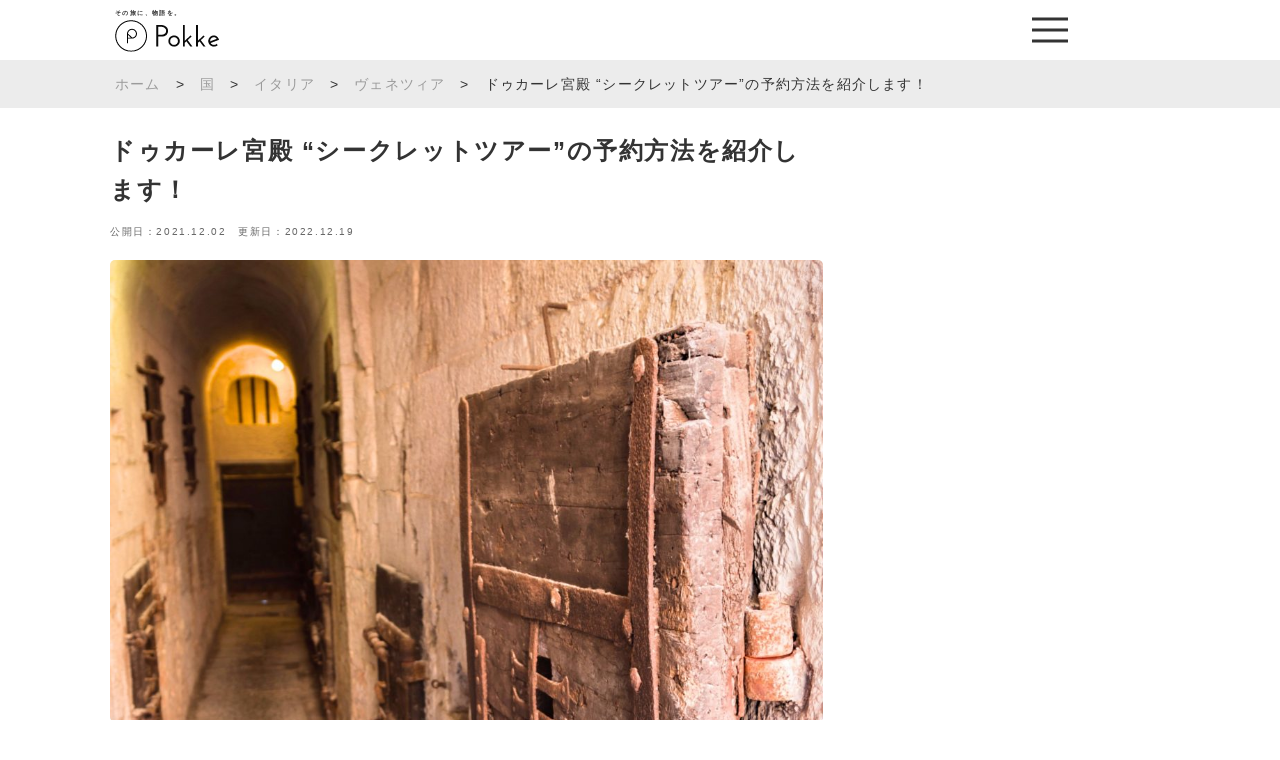

--- FILE ---
content_type: text/html; charset=UTF-8
request_url: https://jp.pokke.in/blog/8745/
body_size: 19859
content:
<!DOCTYPE html>
<html>

<head>

<meta http-equiv="Content-Type" content="text/html; charset=UTF-8" />
<meta name="viewport" content="width=device-width, initial-scale=1.0">
<link rel="stylesheet" href="https://jp.pokke.in/wp-content/themes/pokke/style.css" type="text/css" media="screen" />
<link rel="stylesheet" href="https://jp.pokke.in/wp-content/themes/pokke/production/custom.css" type="text/css" >
<link rel="stylesheet" href="https://jp.pokke.in/wp-content/themes/pokke/production/style.css" type="text/css" >
<link rel="shortcut icon" href="https://jp.pokke.in/wp-content/themes/pokke/img/pokkefavicon.ico" />
<script type="text/javascript">var vc_sid="3624171"</script>
<script type="text/javascript" src="//vpj.valuecommerce.com/vcparam_pvd.js" async></script>
<link rel="stylesheet" type="text/css" href="//cdn.jsdelivr.net/gh/kenwheeler/slick@1.8.1/slick/slick.css"/>
<link rel="stylesheet" type="text/css" href="//cdn.jsdelivr.net/gh/kenwheeler/slick@1.8.1/slick/slick-theme.css"/>
	<style>img:is([sizes="auto" i], [sizes^="auto," i]) { contain-intrinsic-size: 3000px 1500px }</style>
	
		<!-- All in One SEO 4.9.3 - aioseo.com -->
		<title>ドゥカーレ宮殿 の&quot;シークレットツアー&quot;の予約方法を紹介します！ | Pokke「ポッケ」</title>
	<meta name="description" content="ヴェネツィアの観光名所「ドゥカーレ宮殿。実は一般には公開されないドゥカーレ宮殿の裏の顔が覗ける秘密のツアーを公式サイトから申し込むことができます。この記事ではシークレットツアーの内容から予約方法までをご紹介しましょう。" />
	<meta name="robots" content="max-image-preview:large" />
	<link rel="canonical" href="https://jp.pokke.in/blog/8745/" />
	<meta name="generator" content="All in One SEO (AIOSEO) 4.9.3" />
		<meta property="og:locale" content="ja_JP" />
		<meta property="og:site_name" content="Pokke「ポッケ」" />
		<meta property="og:type" content="article" />
		<meta property="og:title" content="ドゥカーレ宮殿 の&quot;シークレットツアー&quot;の予約方法を紹介します！ | Pokke「ポッケ」" />
		<meta property="og:description" content="ヴェネツィアの観光名所「ドゥカーレ宮殿。実は一般には公開されないドゥカーレ宮殿の裏の顔が覗ける秘密のツアーを公式サイトから申し込むことができます。この記事ではシークレットツアーの内容から予約方法までをご紹介しましょう。" />
		<meta property="og:url" content="https://jp.pokke.in/blog/8745/" />
		<meta property="og:image" content="https://jp.pokke.in/wp-content/uploads/2021/12/shutterstock_388629595-1-1-1024x663-1.jpg" />
		<meta property="og:image:secure_url" content="https://jp.pokke.in/wp-content/uploads/2021/12/shutterstock_388629595-1-1-1024x663-1.jpg" />
		<meta property="og:image:width" content="1024" />
		<meta property="og:image:height" content="663" />
		<meta property="article:published_time" content="2021-12-01T15:21:06+00:00" />
		<meta property="article:modified_time" content="2022-12-19T02:55:23+00:00" />
		<meta name="twitter:card" content="summary_large_image" />
		<meta name="twitter:site" content="@pokke_guide" />
		<meta name="twitter:title" content="ドゥカーレ宮殿 の&quot;シークレットツアー&quot;の予約方法を紹介します！ | Pokke「ポッケ」" />
		<meta name="twitter:description" content="ヴェネツィアの観光名所「ドゥカーレ宮殿。実は一般には公開されないドゥカーレ宮殿の裏の顔が覗ける秘密のツアーを公式サイトから申し込むことができます。この記事ではシークレットツアーの内容から予約方法までをご紹介しましょう。" />
		<meta name="twitter:image" content="https://jp.pokke.in/wp-content/uploads/2021/12/shutterstock_388629595-1-1-1024x663-1.jpg" />
		<script type="application/ld+json" class="aioseo-schema">
			{"@context":"https:\/\/schema.org","@graph":[{"@type":"BreadcrumbList","@id":"https:\/\/jp.pokke.in\/blog\/8745\/#breadcrumblist","itemListElement":[{"@type":"ListItem","@id":"https:\/\/jp.pokke.in#listItem","position":1,"name":"Home","item":"https:\/\/jp.pokke.in","nextItem":{"@type":"ListItem","@id":"https:\/\/jp.pokke.in\/blog\/#listItem","name":"\u30d6\u30ed\u30b0"}},{"@type":"ListItem","@id":"https:\/\/jp.pokke.in\/blog\/#listItem","position":2,"name":"\u30d6\u30ed\u30b0","item":"https:\/\/jp.pokke.in\/blog\/","nextItem":{"@type":"ListItem","@id":"https:\/\/jp.pokke.in\/category\/country\/#listItem","name":"\u56fd"},"previousItem":{"@type":"ListItem","@id":"https:\/\/jp.pokke.in#listItem","name":"Home"}},{"@type":"ListItem","@id":"https:\/\/jp.pokke.in\/category\/country\/#listItem","position":3,"name":"\u56fd","item":"https:\/\/jp.pokke.in\/category\/country\/","nextItem":{"@type":"ListItem","@id":"https:\/\/jp.pokke.in\/category\/country\/italy\/#listItem","name":"\u30a4\u30bf\u30ea\u30a2"},"previousItem":{"@type":"ListItem","@id":"https:\/\/jp.pokke.in\/blog\/#listItem","name":"\u30d6\u30ed\u30b0"}},{"@type":"ListItem","@id":"https:\/\/jp.pokke.in\/category\/country\/italy\/#listItem","position":4,"name":"\u30a4\u30bf\u30ea\u30a2","item":"https:\/\/jp.pokke.in\/category\/country\/italy\/","nextItem":{"@type":"ListItem","@id":"https:\/\/jp.pokke.in\/category\/country\/italy\/venis\/#listItem","name":"\u30f4\u30a7\u30cd\u30c4\u30a3\u30a2"},"previousItem":{"@type":"ListItem","@id":"https:\/\/jp.pokke.in\/category\/country\/#listItem","name":"\u56fd"}},{"@type":"ListItem","@id":"https:\/\/jp.pokke.in\/category\/country\/italy\/venis\/#listItem","position":5,"name":"\u30f4\u30a7\u30cd\u30c4\u30a3\u30a2","item":"https:\/\/jp.pokke.in\/category\/country\/italy\/venis\/","nextItem":{"@type":"ListItem","@id":"https:\/\/jp.pokke.in\/blog\/8745\/#listItem","name":"\u30c9\u30a5\u30ab\u30fc\u30ec\u5bae\u6bbf &#8220;\u30b7\u30fc\u30af\u30ec\u30c3\u30c8\u30c4\u30a2\u30fc&#8221;\u306e\u4e88\u7d04\u65b9\u6cd5\u3092\u7d39\u4ecb\u3057\u307e\u3059\uff01"},"previousItem":{"@type":"ListItem","@id":"https:\/\/jp.pokke.in\/category\/country\/italy\/#listItem","name":"\u30a4\u30bf\u30ea\u30a2"}},{"@type":"ListItem","@id":"https:\/\/jp.pokke.in\/blog\/8745\/#listItem","position":6,"name":"\u30c9\u30a5\u30ab\u30fc\u30ec\u5bae\u6bbf &#8220;\u30b7\u30fc\u30af\u30ec\u30c3\u30c8\u30c4\u30a2\u30fc&#8221;\u306e\u4e88\u7d04\u65b9\u6cd5\u3092\u7d39\u4ecb\u3057\u307e\u3059\uff01","previousItem":{"@type":"ListItem","@id":"https:\/\/jp.pokke.in\/category\/country\/italy\/venis\/#listItem","name":"\u30f4\u30a7\u30cd\u30c4\u30a3\u30a2"}}]},{"@type":"Organization","@id":"https:\/\/jp.pokke.in\/#organization","name":"Pokke\u300c\u30dd\u30c3\u30b1\u300d","description":"\u4e16\u754c\u4e2d\u306e\u97f3\u58f0\u30ac\u30a4\u30c9\u304c\u30a2\u30d7\u30ea\u3067\u8074\u3051\u308b","url":"https:\/\/jp.pokke.in\/"},{"@type":"WebPage","@id":"https:\/\/jp.pokke.in\/blog\/8745\/#webpage","url":"https:\/\/jp.pokke.in\/blog\/8745\/","name":"\u30c9\u30a5\u30ab\u30fc\u30ec\u5bae\u6bbf \u306e\"\u30b7\u30fc\u30af\u30ec\u30c3\u30c8\u30c4\u30a2\u30fc\"\u306e\u4e88\u7d04\u65b9\u6cd5\u3092\u7d39\u4ecb\u3057\u307e\u3059\uff01 | Pokke\u300c\u30dd\u30c3\u30b1\u300d","description":"\u30f4\u30a7\u30cd\u30c4\u30a3\u30a2\u306e\u89b3\u5149\u540d\u6240\u300c\u30c9\u30a5\u30ab\u30fc\u30ec\u5bae\u6bbf\u3002\u5b9f\u306f\u4e00\u822c\u306b\u306f\u516c\u958b\u3055\u308c\u306a\u3044\u30c9\u30a5\u30ab\u30fc\u30ec\u5bae\u6bbf\u306e\u88cf\u306e\u9854\u304c\u8997\u3051\u308b\u79d8\u5bc6\u306e\u30c4\u30a2\u30fc\u3092\u516c\u5f0f\u30b5\u30a4\u30c8\u304b\u3089\u7533\u3057\u8fbc\u3080\u3053\u3068\u304c\u3067\u304d\u307e\u3059\u3002\u3053\u306e\u8a18\u4e8b\u3067\u306f\u30b7\u30fc\u30af\u30ec\u30c3\u30c8\u30c4\u30a2\u30fc\u306e\u5185\u5bb9\u304b\u3089\u4e88\u7d04\u65b9\u6cd5\u307e\u3067\u3092\u3054\u7d39\u4ecb\u3057\u307e\u3057\u3087\u3046\u3002","inLanguage":"ja","isPartOf":{"@id":"https:\/\/jp.pokke.in\/#website"},"breadcrumb":{"@id":"https:\/\/jp.pokke.in\/blog\/8745\/#breadcrumblist"},"image":{"@type":"ImageObject","url":"https:\/\/jp.pokke.in\/wp-content\/uploads\/2021\/12\/shutterstock_388629595-1-1-1024x663-1.jpg","@id":"https:\/\/jp.pokke.in\/blog\/8745\/#mainImage","width":1024,"height":663},"primaryImageOfPage":{"@id":"https:\/\/jp.pokke.in\/blog\/8745\/#mainImage"},"datePublished":"2021-12-02T00:21:06+09:00","dateModified":"2022-12-19T11:55:23+09:00"},{"@type":"WebSite","@id":"https:\/\/jp.pokke.in\/#website","url":"https:\/\/jp.pokke.in\/","name":"Pokke\u300c\u30dd\u30c3\u30b1\u300d","description":"\u4e16\u754c\u4e2d\u306e\u97f3\u58f0\u30ac\u30a4\u30c9\u304c\u30a2\u30d7\u30ea\u3067\u8074\u3051\u308b","inLanguage":"ja","publisher":{"@id":"https:\/\/jp.pokke.in\/#organization"}}]}
		</script>
		<!-- All in One SEO -->

<link rel='dns-prefetch' href='//ajax.googleapis.com' />
<script type="text/javascript">
/* <![CDATA[ */
window._wpemojiSettings = {"baseUrl":"https:\/\/s.w.org\/images\/core\/emoji\/16.0.1\/72x72\/","ext":".png","svgUrl":"https:\/\/s.w.org\/images\/core\/emoji\/16.0.1\/svg\/","svgExt":".svg","source":{"concatemoji":"https:\/\/jp.pokke.in\/wp-includes\/js\/wp-emoji-release.min.js?ver=6.8.3"}};
/*! This file is auto-generated */
!function(s,n){var o,i,e;function c(e){try{var t={supportTests:e,timestamp:(new Date).valueOf()};sessionStorage.setItem(o,JSON.stringify(t))}catch(e){}}function p(e,t,n){e.clearRect(0,0,e.canvas.width,e.canvas.height),e.fillText(t,0,0);var t=new Uint32Array(e.getImageData(0,0,e.canvas.width,e.canvas.height).data),a=(e.clearRect(0,0,e.canvas.width,e.canvas.height),e.fillText(n,0,0),new Uint32Array(e.getImageData(0,0,e.canvas.width,e.canvas.height).data));return t.every(function(e,t){return e===a[t]})}function u(e,t){e.clearRect(0,0,e.canvas.width,e.canvas.height),e.fillText(t,0,0);for(var n=e.getImageData(16,16,1,1),a=0;a<n.data.length;a++)if(0!==n.data[a])return!1;return!0}function f(e,t,n,a){switch(t){case"flag":return n(e,"\ud83c\udff3\ufe0f\u200d\u26a7\ufe0f","\ud83c\udff3\ufe0f\u200b\u26a7\ufe0f")?!1:!n(e,"\ud83c\udde8\ud83c\uddf6","\ud83c\udde8\u200b\ud83c\uddf6")&&!n(e,"\ud83c\udff4\udb40\udc67\udb40\udc62\udb40\udc65\udb40\udc6e\udb40\udc67\udb40\udc7f","\ud83c\udff4\u200b\udb40\udc67\u200b\udb40\udc62\u200b\udb40\udc65\u200b\udb40\udc6e\u200b\udb40\udc67\u200b\udb40\udc7f");case"emoji":return!a(e,"\ud83e\udedf")}return!1}function g(e,t,n,a){var r="undefined"!=typeof WorkerGlobalScope&&self instanceof WorkerGlobalScope?new OffscreenCanvas(300,150):s.createElement("canvas"),o=r.getContext("2d",{willReadFrequently:!0}),i=(o.textBaseline="top",o.font="600 32px Arial",{});return e.forEach(function(e){i[e]=t(o,e,n,a)}),i}function t(e){var t=s.createElement("script");t.src=e,t.defer=!0,s.head.appendChild(t)}"undefined"!=typeof Promise&&(o="wpEmojiSettingsSupports",i=["flag","emoji"],n.supports={everything:!0,everythingExceptFlag:!0},e=new Promise(function(e){s.addEventListener("DOMContentLoaded",e,{once:!0})}),new Promise(function(t){var n=function(){try{var e=JSON.parse(sessionStorage.getItem(o));if("object"==typeof e&&"number"==typeof e.timestamp&&(new Date).valueOf()<e.timestamp+604800&&"object"==typeof e.supportTests)return e.supportTests}catch(e){}return null}();if(!n){if("undefined"!=typeof Worker&&"undefined"!=typeof OffscreenCanvas&&"undefined"!=typeof URL&&URL.createObjectURL&&"undefined"!=typeof Blob)try{var e="postMessage("+g.toString()+"("+[JSON.stringify(i),f.toString(),p.toString(),u.toString()].join(",")+"));",a=new Blob([e],{type:"text/javascript"}),r=new Worker(URL.createObjectURL(a),{name:"wpTestEmojiSupports"});return void(r.onmessage=function(e){c(n=e.data),r.terminate(),t(n)})}catch(e){}c(n=g(i,f,p,u))}t(n)}).then(function(e){for(var t in e)n.supports[t]=e[t],n.supports.everything=n.supports.everything&&n.supports[t],"flag"!==t&&(n.supports.everythingExceptFlag=n.supports.everythingExceptFlag&&n.supports[t]);n.supports.everythingExceptFlag=n.supports.everythingExceptFlag&&!n.supports.flag,n.DOMReady=!1,n.readyCallback=function(){n.DOMReady=!0}}).then(function(){return e}).then(function(){var e;n.supports.everything||(n.readyCallback(),(e=n.source||{}).concatemoji?t(e.concatemoji):e.wpemoji&&e.twemoji&&(t(e.twemoji),t(e.wpemoji)))}))}((window,document),window._wpemojiSettings);
/* ]]> */
</script>
<style id='wp-emoji-styles-inline-css' type='text/css'>

	img.wp-smiley, img.emoji {
		display: inline !important;
		border: none !important;
		box-shadow: none !important;
		height: 1em !important;
		width: 1em !important;
		margin: 0 0.07em !important;
		vertical-align: -0.1em !important;
		background: none !important;
		padding: 0 !important;
	}
</style>
<link rel='stylesheet' id='wp-block-library-css' href='https://jp.pokke.in/wp-includes/css/dist/block-library/style.min.css?ver=6.8.3' type='text/css' media='all' />
<style id='classic-theme-styles-inline-css' type='text/css'>
/*! This file is auto-generated */
.wp-block-button__link{color:#fff;background-color:#32373c;border-radius:9999px;box-shadow:none;text-decoration:none;padding:calc(.667em + 2px) calc(1.333em + 2px);font-size:1.125em}.wp-block-file__button{background:#32373c;color:#fff;text-decoration:none}
</style>
<link rel='stylesheet' id='aioseo/css/src/vue/standalone/blocks/table-of-contents/global.scss-css' href='https://jp.pokke.in/wp-content/plugins/all-in-one-seo-pack/dist/Lite/assets/css/table-of-contents/global.e90f6d47.css?ver=4.9.3' type='text/css' media='all' />
<style id='global-styles-inline-css' type='text/css'>
:root{--wp--preset--aspect-ratio--square: 1;--wp--preset--aspect-ratio--4-3: 4/3;--wp--preset--aspect-ratio--3-4: 3/4;--wp--preset--aspect-ratio--3-2: 3/2;--wp--preset--aspect-ratio--2-3: 2/3;--wp--preset--aspect-ratio--16-9: 16/9;--wp--preset--aspect-ratio--9-16: 9/16;--wp--preset--color--black: #000000;--wp--preset--color--cyan-bluish-gray: #abb8c3;--wp--preset--color--white: #ffffff;--wp--preset--color--pale-pink: #f78da7;--wp--preset--color--vivid-red: #cf2e2e;--wp--preset--color--luminous-vivid-orange: #ff6900;--wp--preset--color--luminous-vivid-amber: #fcb900;--wp--preset--color--light-green-cyan: #7bdcb5;--wp--preset--color--vivid-green-cyan: #00d084;--wp--preset--color--pale-cyan-blue: #8ed1fc;--wp--preset--color--vivid-cyan-blue: #0693e3;--wp--preset--color--vivid-purple: #9b51e0;--wp--preset--gradient--vivid-cyan-blue-to-vivid-purple: linear-gradient(135deg,rgba(6,147,227,1) 0%,rgb(155,81,224) 100%);--wp--preset--gradient--light-green-cyan-to-vivid-green-cyan: linear-gradient(135deg,rgb(122,220,180) 0%,rgb(0,208,130) 100%);--wp--preset--gradient--luminous-vivid-amber-to-luminous-vivid-orange: linear-gradient(135deg,rgba(252,185,0,1) 0%,rgba(255,105,0,1) 100%);--wp--preset--gradient--luminous-vivid-orange-to-vivid-red: linear-gradient(135deg,rgba(255,105,0,1) 0%,rgb(207,46,46) 100%);--wp--preset--gradient--very-light-gray-to-cyan-bluish-gray: linear-gradient(135deg,rgb(238,238,238) 0%,rgb(169,184,195) 100%);--wp--preset--gradient--cool-to-warm-spectrum: linear-gradient(135deg,rgb(74,234,220) 0%,rgb(151,120,209) 20%,rgb(207,42,186) 40%,rgb(238,44,130) 60%,rgb(251,105,98) 80%,rgb(254,248,76) 100%);--wp--preset--gradient--blush-light-purple: linear-gradient(135deg,rgb(255,206,236) 0%,rgb(152,150,240) 100%);--wp--preset--gradient--blush-bordeaux: linear-gradient(135deg,rgb(254,205,165) 0%,rgb(254,45,45) 50%,rgb(107,0,62) 100%);--wp--preset--gradient--luminous-dusk: linear-gradient(135deg,rgb(255,203,112) 0%,rgb(199,81,192) 50%,rgb(65,88,208) 100%);--wp--preset--gradient--pale-ocean: linear-gradient(135deg,rgb(255,245,203) 0%,rgb(182,227,212) 50%,rgb(51,167,181) 100%);--wp--preset--gradient--electric-grass: linear-gradient(135deg,rgb(202,248,128) 0%,rgb(113,206,126) 100%);--wp--preset--gradient--midnight: linear-gradient(135deg,rgb(2,3,129) 0%,rgb(40,116,252) 100%);--wp--preset--font-size--small: 13px;--wp--preset--font-size--medium: 20px;--wp--preset--font-size--large: 36px;--wp--preset--font-size--x-large: 42px;--wp--preset--spacing--20: 0.44rem;--wp--preset--spacing--30: 0.67rem;--wp--preset--spacing--40: 1rem;--wp--preset--spacing--50: 1.5rem;--wp--preset--spacing--60: 2.25rem;--wp--preset--spacing--70: 3.38rem;--wp--preset--spacing--80: 5.06rem;--wp--preset--shadow--natural: 6px 6px 9px rgba(0, 0, 0, 0.2);--wp--preset--shadow--deep: 12px 12px 50px rgba(0, 0, 0, 0.4);--wp--preset--shadow--sharp: 6px 6px 0px rgba(0, 0, 0, 0.2);--wp--preset--shadow--outlined: 6px 6px 0px -3px rgba(255, 255, 255, 1), 6px 6px rgba(0, 0, 0, 1);--wp--preset--shadow--crisp: 6px 6px 0px rgba(0, 0, 0, 1);}:where(.is-layout-flex){gap: 0.5em;}:where(.is-layout-grid){gap: 0.5em;}body .is-layout-flex{display: flex;}.is-layout-flex{flex-wrap: wrap;align-items: center;}.is-layout-flex > :is(*, div){margin: 0;}body .is-layout-grid{display: grid;}.is-layout-grid > :is(*, div){margin: 0;}:where(.wp-block-columns.is-layout-flex){gap: 2em;}:where(.wp-block-columns.is-layout-grid){gap: 2em;}:where(.wp-block-post-template.is-layout-flex){gap: 1.25em;}:where(.wp-block-post-template.is-layout-grid){gap: 1.25em;}.has-black-color{color: var(--wp--preset--color--black) !important;}.has-cyan-bluish-gray-color{color: var(--wp--preset--color--cyan-bluish-gray) !important;}.has-white-color{color: var(--wp--preset--color--white) !important;}.has-pale-pink-color{color: var(--wp--preset--color--pale-pink) !important;}.has-vivid-red-color{color: var(--wp--preset--color--vivid-red) !important;}.has-luminous-vivid-orange-color{color: var(--wp--preset--color--luminous-vivid-orange) !important;}.has-luminous-vivid-amber-color{color: var(--wp--preset--color--luminous-vivid-amber) !important;}.has-light-green-cyan-color{color: var(--wp--preset--color--light-green-cyan) !important;}.has-vivid-green-cyan-color{color: var(--wp--preset--color--vivid-green-cyan) !important;}.has-pale-cyan-blue-color{color: var(--wp--preset--color--pale-cyan-blue) !important;}.has-vivid-cyan-blue-color{color: var(--wp--preset--color--vivid-cyan-blue) !important;}.has-vivid-purple-color{color: var(--wp--preset--color--vivid-purple) !important;}.has-black-background-color{background-color: var(--wp--preset--color--black) !important;}.has-cyan-bluish-gray-background-color{background-color: var(--wp--preset--color--cyan-bluish-gray) !important;}.has-white-background-color{background-color: var(--wp--preset--color--white) !important;}.has-pale-pink-background-color{background-color: var(--wp--preset--color--pale-pink) !important;}.has-vivid-red-background-color{background-color: var(--wp--preset--color--vivid-red) !important;}.has-luminous-vivid-orange-background-color{background-color: var(--wp--preset--color--luminous-vivid-orange) !important;}.has-luminous-vivid-amber-background-color{background-color: var(--wp--preset--color--luminous-vivid-amber) !important;}.has-light-green-cyan-background-color{background-color: var(--wp--preset--color--light-green-cyan) !important;}.has-vivid-green-cyan-background-color{background-color: var(--wp--preset--color--vivid-green-cyan) !important;}.has-pale-cyan-blue-background-color{background-color: var(--wp--preset--color--pale-cyan-blue) !important;}.has-vivid-cyan-blue-background-color{background-color: var(--wp--preset--color--vivid-cyan-blue) !important;}.has-vivid-purple-background-color{background-color: var(--wp--preset--color--vivid-purple) !important;}.has-black-border-color{border-color: var(--wp--preset--color--black) !important;}.has-cyan-bluish-gray-border-color{border-color: var(--wp--preset--color--cyan-bluish-gray) !important;}.has-white-border-color{border-color: var(--wp--preset--color--white) !important;}.has-pale-pink-border-color{border-color: var(--wp--preset--color--pale-pink) !important;}.has-vivid-red-border-color{border-color: var(--wp--preset--color--vivid-red) !important;}.has-luminous-vivid-orange-border-color{border-color: var(--wp--preset--color--luminous-vivid-orange) !important;}.has-luminous-vivid-amber-border-color{border-color: var(--wp--preset--color--luminous-vivid-amber) !important;}.has-light-green-cyan-border-color{border-color: var(--wp--preset--color--light-green-cyan) !important;}.has-vivid-green-cyan-border-color{border-color: var(--wp--preset--color--vivid-green-cyan) !important;}.has-pale-cyan-blue-border-color{border-color: var(--wp--preset--color--pale-cyan-blue) !important;}.has-vivid-cyan-blue-border-color{border-color: var(--wp--preset--color--vivid-cyan-blue) !important;}.has-vivid-purple-border-color{border-color: var(--wp--preset--color--vivid-purple) !important;}.has-vivid-cyan-blue-to-vivid-purple-gradient-background{background: var(--wp--preset--gradient--vivid-cyan-blue-to-vivid-purple) !important;}.has-light-green-cyan-to-vivid-green-cyan-gradient-background{background: var(--wp--preset--gradient--light-green-cyan-to-vivid-green-cyan) !important;}.has-luminous-vivid-amber-to-luminous-vivid-orange-gradient-background{background: var(--wp--preset--gradient--luminous-vivid-amber-to-luminous-vivid-orange) !important;}.has-luminous-vivid-orange-to-vivid-red-gradient-background{background: var(--wp--preset--gradient--luminous-vivid-orange-to-vivid-red) !important;}.has-very-light-gray-to-cyan-bluish-gray-gradient-background{background: var(--wp--preset--gradient--very-light-gray-to-cyan-bluish-gray) !important;}.has-cool-to-warm-spectrum-gradient-background{background: var(--wp--preset--gradient--cool-to-warm-spectrum) !important;}.has-blush-light-purple-gradient-background{background: var(--wp--preset--gradient--blush-light-purple) !important;}.has-blush-bordeaux-gradient-background{background: var(--wp--preset--gradient--blush-bordeaux) !important;}.has-luminous-dusk-gradient-background{background: var(--wp--preset--gradient--luminous-dusk) !important;}.has-pale-ocean-gradient-background{background: var(--wp--preset--gradient--pale-ocean) !important;}.has-electric-grass-gradient-background{background: var(--wp--preset--gradient--electric-grass) !important;}.has-midnight-gradient-background{background: var(--wp--preset--gradient--midnight) !important;}.has-small-font-size{font-size: var(--wp--preset--font-size--small) !important;}.has-medium-font-size{font-size: var(--wp--preset--font-size--medium) !important;}.has-large-font-size{font-size: var(--wp--preset--font-size--large) !important;}.has-x-large-font-size{font-size: var(--wp--preset--font-size--x-large) !important;}
:where(.wp-block-post-template.is-layout-flex){gap: 1.25em;}:where(.wp-block-post-template.is-layout-grid){gap: 1.25em;}
:where(.wp-block-columns.is-layout-flex){gap: 2em;}:where(.wp-block-columns.is-layout-grid){gap: 2em;}
:root :where(.wp-block-pullquote){font-size: 1.5em;line-height: 1.6;}
</style>
<script type="text/javascript" src="https://ajax.googleapis.com/ajax/libs/jquery/3.1.1/jquery.min.js?ver=6.8.3" id="jquery-js"></script>
<script type="text/javascript" src="https://jp.pokke.in/wp-content/themes/pokke/js/min/jquery.bgswitcher.js?ver=6.8.3" id="jbgswitcher-js"></script>
<link rel="https://api.w.org/" href="https://jp.pokke.in/wp-json/" /><link rel="alternate" title="JSON" type="application/json" href="https://jp.pokke.in/wp-json/wp/v2/blog/8745" /><link rel="EditURI" type="application/rsd+xml" title="RSD" href="https://jp.pokke.in/xmlrpc.php?rsd" />
<meta name="generator" content="WordPress 6.8.3" />
<link rel='shortlink' href='https://jp.pokke.in/?p=8745' />
<link rel="alternate" title="oEmbed (JSON)" type="application/json+oembed" href="https://jp.pokke.in/wp-json/oembed/1.0/embed?url=https%3A%2F%2Fjp.pokke.in%2Fblog%2F8745%2F" />
<link rel="alternate" title="oEmbed (XML)" type="text/xml+oembed" href="https://jp.pokke.in/wp-json/oembed/1.0/embed?url=https%3A%2F%2Fjp.pokke.in%2Fblog%2F8745%2F&#038;format=xml" />
<link rel="icon" href="https://jp.pokke.in/wp-content/uploads/2021/11/cropped-AppIcon-32x32.png" sizes="32x32" />
<link rel="icon" href="https://jp.pokke.in/wp-content/uploads/2021/11/cropped-AppIcon-192x192.png" sizes="192x192" />
<link rel="apple-touch-icon" href="https://jp.pokke.in/wp-content/uploads/2021/11/cropped-AppIcon-180x180.png" />
<meta name="msapplication-TileImage" content="https://jp.pokke.in/wp-content/uploads/2021/11/cropped-AppIcon-270x270.png" />
<script>
  (function(i,s,o,g,r,a,m){i['GoogleAnalyticsObject']=r;i[r]=i[r]||function(){
  (i[r].q=i[r].q||[]).push(arguments)},i[r].l=1*new Date();a=s.createElement(o),
  m=s.getElementsByTagName(o)[0];a.async=1;a.src=g;m.parentNode.insertBefore(a,m)
  })(window,document,'script','https://www.google-analytics.com/analytics.js','ga');

  ga('create', 'UA-72058897-6', 'auto');
  ga('send', 'pageview');

</script>
<!-- Global site tag (gtag.js) - Google Analytics -->
<script async src="https://www.googletagmanager.com/gtag/js?id=G-B1WR2DJN57"></script>
<script>
  window.dataLayer = window.dataLayer || [];
  function gtag(){dataLayer.push(arguments);}
  gtag('js', new Date());

  gtag('config', 'G-B1WR2DJN57');
</script>
<meta name="google-site-verification" content="JZ3B9Ced2CHYrf71AOl3DvegIYCf_X8PNZnyvLxdfjg" />
<meta name="google-site-verification" content="ijg1-KDeBuZ_9KWfOM1us-GGykRXbV-NP7Y2RqVlLH4" />
</head>
<body>

<!-- nav start -->

<header class="c-header">
	<div class="c-header__app"><p class="c-header__app__txt">アプリ案内</p></div>
	<div class="container c-header__inner">
		<div class="c-header__logoBox">
			<p class="c-header__txt">その旅に、物語を。</p>
			<a class="c-header__logo" href="https://jp.pokke.in/">
				<img src="https://jp.pokke.in/wp-content/themes/pokke/img/logo.svg">
			</a>
		</div>
		<div class="c-header__icon">
			<span></span>
			<span></span>
			<span></span>
		</div>
		<nav class="c-header__nav">
			<span class="c-header__close">
				<img src="https://jp.pokke.in/wp-content/themes/pokke/img/icon-close.svg">
			</span>
			<div class="c-header__box">
				<ul class="c-header__menu">
					<li class="c-header__item">
						<a href="/category/country/">世界の国一覧 ></a>
					</li>
					<li class="c-header__item">
						<a href="/category/country/japan/">日本の都道府県一覧 ></a>
					</li>
				</ul>
				<ul class="c-header__social">
					<li class="c-header__socialItem">
						<a href="https://twitter.com/pokke_guide" target="_blank">
							<img src="https://jp.pokke.in/wp-content/themes/pokke/img/icon-twitter.png" alt="">
						</a>
					</li>
					<li class="c-header__socialItem">
						<a href="https://www.instagram.com/pokke.travel/" target="_blank">
							<img src="https://jp.pokke.in/wp-content/themes/pokke/img/icon-instagram.png" alt="">
						</a>
					</li>
					<li class="c-header__socialItem">
						<a href="https://lin.ee/wrjZiOS" target="_blank">
							<img src="https://jp.pokke.in/wp-content/themes/pokke/img/icon-line.png" alt="">
						</a>
					</li>
					<li class="c-header__socialItem">
						<a href="https://www.youtube.com/channel/UCNGjZ8u7jfZRHmS4oGiI5Iw" target="_blank">
							<img src="https://jp.pokke.in/wp-content/themes/pokke/img/icon-youtube.png" alt="">
						</a>
					</li>
				</ul>
				<ul class="c-header__store">
					<li class="c-header__storeItem app">
						<!-- <a href="#"> -->
						<span>
							<img src="https://jp.pokke.in/wp-content/themes/pokke/img/appicon2.png" alt="">
						</span>
						<!-- </a> -->
					</li>
					<li class="c-header__storeItem ios">
						<a href="https://app.appsflyer.com/id1124486160?pid=pokkeweb_appstore">
							<img src="https://jp.pokke.in/wp-content/themes/pokke/img/applestore.svg" alt="">
						</a>
					</li>
					<li class="c-header__storeItem google">
						<a href="https://app.appsflyer.com/jp.co.mebuku.pokkeapp?pid=pokkeweb_playstore">
							<img src="https://jp.pokke.in/wp-content/themes/pokke/img/androidbtn.png" alt="">
						</a>
					</li>
				</ul>
			</div>
			
		</nav>
	</div>
</header>
<div class="blogmobile">
    <div class="breadcrumbwrapper">
        <div class="container">
            <div id="breadcrumb" class="clearfix">
                <ul>
                    <li><a href="/">ホーム</a></li>
                    <li>&gt;</li><li><a href="https://jp.pokke.in/category/country/">国</a></li><li>&gt;</li><li><a href="https://jp.pokke.in/category/country/italy/">イタリア</a></li><li>&gt;</li><li><a href="https://jp.pokke.in/category/country/italy/venis/">ヴェネツィア</a></li><li>&gt;</li><li>ドゥカーレ宮殿 &#8220;シークレットツアー&#8221;の予約方法を紹介します！</li>                </ul>
            </div>
        </div>
    </div>
</div>
<main class="p-country">
    <section class="p-country6">
        <div class="container">
            <div class="p-country6__inner">
                <div class="p-country6__content">
                    <h1 class="c-title6">ドゥカーレ宮殿 &#8220;シークレットツアー&#8221;の予約方法を紹介します！</h1>
                                        <p class="c-text2">公開日：2021.12.02　更新日：2022.12.19</p>
                                                            <figure class="c-img2"><img src="https://jp.pokke.in/wp-content/uploads/2021/12/shutterstock_388629595-1-1-1024x663-1.jpg" alt=""></figure>
                                        <div class="c-box6">
                        <div class="c-box6__title">目次</div>
                        <div class="c-box6__inner">
                                                                                                                                                                                                                                                        </div>
                    </div>
                    <div class="c-box7">
                                                                                                                                                                                                                    <div><p>水の都ヴェネツィアのサンマルコ広場に隣接するドゥカーレ宮殿は、ベネツィア共和国総督の公邸や政庁舎として使われた政治の中心地です。現在では宮殿内を彩る豪華な装飾や著名な壁画などにより、ヴェネツィアのシンボルとして観光の目玉となっています。</p>
<p>８世期に建設されて以来、「首相官邸」「国会議事堂」「迎賓館」「刑務所」としていくつもの重要な役割を担ってきたドゥカーレ宮殿。ベネツィアの中心であり続けたこの宮殿には、現在でもいくつもの「秘密の通路」や「秘密の部屋」が存在していると言います。</p>
<p>一般には公開されないドゥカーレ宮殿の裏の顔を垣間見ることができる秘密のツアーが、実は公式サイトから申し込むことができるのです。「SECRET ITINERARIES TOUR」というイタリア語、英語、フランス語のガイドが案内する約１時間半のツアーです。</p>
<p>この記事ではシークレットツアーの内容から、予約方法までをご紹介しましょう。</p>
<div class="p-blog-profile-box">
<div class="p-blog-profile-row">
<div class="p-blog-profile-image-container"><img decoding="async" src="https://jp.pokke.in/wp-content/uploads/2022/10/p_logo_dark.png" style="max-height: 100px;margin-top:0px;"></div>
<div class="p-blog-profile-detail-container">
<div class="p-blog-profile-detail-body">
<div class="p-blog-profile-title-container">
<p class="p-blog-profile-subtitle">株式会社MEBUKU</p>
<div class="p-blog-profile-title-row">
<h5 class="p-blog-profile-title">Pokke編集部</h5>
<div class="p-blog-social-icon-container"><a href="https://twitter.com/pokke_guide" target="_blank" rel="noopener"><img decoding="async" src="https://jp.pokke.in/wp-content/uploads/2022/11/ic_twitter.png" width="18" height="18" style="margin-top: 0px;"></a><a href="https://instagram.com/pokke.travelguide/" target="_blank" rel="noopener"><img decoding="async" src="https://jp.pokke.in/wp-content/uploads/2022/11/ic_instagram.png" width="18" height="18" style="margin: 0px 7px;"></a><a href="https://lin.ee/wrjZiOS" target="_blank" rel="noopener"><img decoding="async" src="https://jp.pokke.in/wp-content/uploads/2022/11/ic_line.png" width="18" height="18" style="margin-top: 0px;"></a></div>
</div>
</div>
<div class="p-blog-profile-text">世界150都市の観光ガイド情報をWEB/アプリ/SNSで配信中。知らなければ出会えなかった、旅先ならではの文化や食、歴史の魅力を掘り下げ、あなたの旅がさらに素敵になる情報をお届けしています。</div>
<p class="p-blog-profile-footer-text"><small><a href="https://studio.pokke.in/media-contact" target="_blank" rel="noopener">メディア掲載ご希望の方はこちら＞</a></small></p>
</div>
</div>
</div>
</div>
<p><!--more--></p>
<p><!--セクション1--></p>
<h2>1. ドゥカーレ宮殿って？</h2>
<p class="firstLetterBig"><img decoding="async" src="https://jp.pokke.in/wp-content/uploads/2021/12/ドゥカーレ宮殿02.jpg" width="100%"></p>
<p class="firstLetterBig">ドゥカーレ宮殿はヴェネツィア共和国を治めていた総督の居城でした。元老院や十人委員会、評議会などヴェネツィアの国政を担う人々が集まり、討議を重ねた場所です。</p>
<p>中世の時代、ヨーロッパの国々は国王と領主が契約を結ぶことで成り立つ封建制の王国でした。しかしヴェネツィアは、国王を持たずに貴族たちによって共同で統治する共和国の道を歩みました。</p>
<p>7世紀末期から1000年以上にわたり、歴史上最も長く続いた共和国、ヴェネツィア。</p>
<p>小規模な都市国家でありながら地中海貿易の覇者として君臨したヴェネツィア共和国は、信教の自由や法の支配が徹底していたことでも知られています。他国からの侵略に絶えず脅かされながらも建国から1000年以上もの間、共和国国会で選出される総督を中心とする共和制を守り抜きました。資源を持たざる国でありながら、地中海の覇権を維持し続けたのです。</p>
<p>ドゥカーレ宮殿の外観には共和国時代の宮殿ならではの栄光の証しを見ることができます。</p>
<p>この建築はヴェネツィア・ゴシック建築の代表作と言われているほど。白とピンクの壁面は大理石で飾られています。建物を支えているのは独特の大小のアーチ列柱です。</p>
<p>また、細やかな装飾にはイスラム建築の影響も見て取れます。これはヴェネツィア共和国が地中海貿易によって発展したことからも伺えます。</p>
<p>それは卓越した政治力と外交力、また軍事力によるものです。このドゥカーレ宮殿からも黄金期のヴェネツィアの富の一端が垣間見えることでしょう。</p>
<p><!--セクション2--></p>
<h2>2. ドゥカーレ宮殿&#8221;シークレットツアー&#8221;の見どころ</h2>
<p class="firstLetterBig">ドゥカーレ宮殿のシークレットツアーは残念ながら日本語解説が無いので、英語、フランス語、イタリア語から選択することになります。</p>
<p>英語ツアーは毎日9:55、10:45、11.35の３回開催されており、所要時間は１時間15分です。ツアーに参加するためには事前予約が必要です。</p>
<p>集合場所は宮殿の中庭から。通常の観光であればそこから総督の公邸に向かうのですが、シークレットツアーでは１階のカギのかかった扉から始まります。ドゥカーレ宮殿の裏の顔を覗きに行く「秘密の旅」の始まりです。</p>
<p>扉を潜り抜けて最初に出迎えてくれるのが、&#8221;牢獄&#8221;。ドゥカーレ宮殿は「宮殿」という名を持つ一方で刑務所でもあったため、囚人を投獄するための牢獄があるのです。</p>
<p><img decoding="async" src="https://jp.pokke.in/wp-content/uploads/2021/12/ドゥカーレ宮殿03.jpg" width="100%"></p>
<p>表の華々しさとは裏腹の重苦しい雰囲気が立ち込めています。</p>
<p>シークレットツアーにふさわしいスタートですが、秘密の旅はまだまだ続きます。ぜひ見ていただきたいのはカサノヴァが脱獄したとされる牢獄です。</p>
<p>ヴェネツィアの作家であり、希代のプレイボーイとして知られるカサノヴァ。生涯にわたって作家、商人、外交官、政治家、スパイ、哲学者と多くの顔を持っていたことでも知られています。</p>
<p>1755年、カサノヴァ30歳のときに貴族の争いに巻き込まれ、ここドゥカーレ宮殿に投獄されました。<br />
5年間を過ごした後、カサノヴァは厳重な警備の監獄から唯一脱獄に成功し、パリへと逃亡しました。脱獄した直後にはサン・マルコ広場のカフェでコーヒーを飲んで一服してから、フランスへ向かったと言います。</p>
<p>もう一つ、シークレットツアーの見どころをご紹介しましょう。ヴェネツィアの観光名所である「溜め息橋」がドゥカーレ宮殿の窓から眺めることができます。</p>
<p><img decoding="async" src="https://jp.pokke.in/wp-content/uploads/2021/12/ドゥカーレ宮殿04.jpg" width="100%"></p>
<p>このツアーに参加すれば、&#8221;溜め息橋&#8221;という不思議な名前の由来を知ることができるでしょう。ドゥカーレ宮殿の窓から見えるため息橋は、囚人が投獄される前に見るヴェネツィアの最後の景色だったのです。</p>
<p>現世を象徴する橋を眺めて思わず漏れてしまう&#8221;溜め息&#8221;。それこそが溜め息橋の由来であり、19世紀にジョージ・バイロンによって名付けられたものです。</p>
<p><!--セクション3--></p>
<h2>3. シークレットツアーを予約するには？</h2>
<p class="firstLetterBig">ドゥカーレ宮殿のシークレットツアーに参加するためには２通りの方法があります。</p>
<h4>① 公式サイトから直接予約する</h4>
<h4>② ベルトラなどから日本語ツアーに参加する</h4>
<p>■公式サイトから直接予約する場合</p>
<p>こちらのドゥカーレ宮殿の公式サイトから日時を指定して予約します。公式サイトは英語です。</p>
<p><a href="http://www.vivaticket.it/index.php?nvpg[festivalDetail]&amp;id=566&amp;wms_op=museiCivici&amp;Language=ENG" target="_blank" rel="noopener">英語公式サイト</a></p>
<p>直接予約した場合のメリットは主に二つ。</p>
<p>①安い（２０ユーロ）<br />
②時間帯を選ぶことができる</p>
<p>一方でデメリットもあります。<br />
①日本語ガイドが無い（英、仏、伊のみ）</p>
<p>英語ガイドを聞き取ることができる方は公式サイトから直接予約した方がお得だと言えます。</p>
<p>■日本語のオプショナルツアーで参加する場合</p>
<p>やっぱり、日本語でガイドが聴きたいという方も多いことでしょう。その場合はベルトラなどのオプショナルツアーから予約することもできます。</p>
<p>この場合の長所は</p>
<p>①日本語でガイドしてくれる</p>
<p>ただし、その場合は日本語ツアーガイドさんの費用が掛かります。ですので短所は、</p>
<p>①高い（８５ユーロ）</p>
<p>となります。どちらも一長一短ですが、ご自身の都合に合わせて選びましょう。</p>
<p><!--セクション4--></p>
<h2>4. 公式サイトからの予約方法</h2>
<p class="firstLetterBig">それでは英語公式サイトから、シークレットツアーを予約する手順を解説します。</p>
<p><a href="http://www.vivaticket.it/index.php?nvpg[festivalDetail]&amp;id=566&amp;wms_op=museiCivici&amp;Language=ENG" target="_blank" rel="noopener">英語公式サイト</a></p>
<p><img decoding="async" src="https://jp.pokke.in/wp-content/uploads/2021/12/ツアー1.png" width="100%"></p>
<p>まず、ITALIANO（イタリア語）、ENGLISH（英語）、FRANCAIS（フランス語）からお好きな言語のツアーを選択します。</p>
<p><img decoding="async" src="https://jp.pokke.in/wp-content/uploads/2021/12/ツアー2.png" width="100%"></p>
<p>ツアー詳細が書かれている画面がまず開くので内容を確認したら、１番右のタブ「BUY」を押します。</p>
<p><img decoding="async" src="https://jp.pokke.in/wp-content/uploads/2021/12/ツアー3.png" width="100%"><br />
希望の日程と時間帯を選択します。英語ツアーは9:55、10:45、11:35の３つの開始時間から選択できます。</p>
<p><img decoding="async" src="https://jp.pokke.in/wp-content/uploads/2021/12/ツアー4.png" width="100%"><br />
参加料金が表示されます。通常は20.5ユーロですが、学生や65歳以上などの条件に当てはまる場合14.5ユーロになります。REGISTARを押して入力画面に入ります。</p>
<p><img decoding="async" src="https://jp.pokke.in/wp-content/uploads/2021/12/ツアー5.png" width="100%"></p>
<p>まず、チケット予約サイトのアカウントを作成する必要があります。メールアドレスなどの必要情報を入力していきます。</p>
<p><img decoding="async" src="https://jp.pokke.in/wp-content/uploads/2021/12/ツアー6.png" width="100%"></p>
<p>次に氏名や電話番号、住所などを入力します。</p>
<p><img decoding="async" src="https://jp.pokke.in/wp-content/uploads/2021/12/ツアー7.png" width="100%"></p>
<p>請求書の宛先を記入し終えたら、利用規約に同意しConfirmを押して予約完了です。</p>
</div>
                                                                                                                                        </div>
                    <div class="c-title4">このストーリーを<br class="sp-only">シェアしよう</div>
                    <p id="p1" style=" display: none; ">ドゥカーレ宮殿 &#8220;シークレットツアー&#8221;の予約方法を紹介します！ | https://jp.pokke.in/blog/8745</p>
                    <div class="c-bnt1"><a href="#">この記事のタイトルとURLをコピーする</a></div>
                    <div class="c-list4">
                        <p class="c-list4__txt">Pokke公式SNSアカウントを<br class="sp-only">フォローして、<br>世界の旅先の物語に触れよう</p>
                        <div class="c-list4__list">
                            <div><a target="_blank" href="https://twitter.com/pokke_guide"><img src="https://jp.pokke.in/wp-content/themes/pokke/img/country/twitter.png" alt=""></a></div>
                            <div><a target="_blank" href="https://instagram.com/pokke.travelguide/"><img src="https://jp.pokke.in/wp-content/themes/pokke/img/country/instagram.png" alt=""></a></div>
                            <div><a target="_blank" href="https://lin.ee/wrjZiOS"><img src="https://jp.pokke.in/wp-content/themes/pokke/img/country/line.png" alt=""></a></div>
                            <div><a target="_blank" href="https://www.youtube.com/channel/UCNGjZ8u7jfZRHmS4oGiI5Iw"><img src="https://jp.pokke.in/wp-content/themes/pokke/img/country/youtube.png" alt=""></a></div>
                        </div>
                    </div>
                    <div class="c-ads">
                        <script async src="https://pagead2.googlesyndication.com/pagead/js/adsbygoogle.js"></script>
                        <ins class="adsbygoogle"
                            style="display:block"
                            data-ad-format="autorelaxed"
                            data-ad-client="ca-pub-8131018945471121"
                            data-ad-slot="4786056420"></ins>
                        <script>
                            (adsbygoogle = window.adsbygoogle || []).push({});
                        </script>
                    </div>
                </div>
                <div class="p-country6__side">
                    <div class="p-country6__side__box">
                        <script async src="https://pagead2.googlesyndication.com/pagead/js/adsbygoogle.js"></script>
                        <!-- test01 -->
                        <ins class="adsbygoogle"
                            style="display:block"
                            data-ad-client="ca-pub-8131018945471121"
                            data-ad-slot="2664409678"
                            data-ad-format="auto"
                            data-full-width-responsive="true"></ins>
                        <script>
                            (adsbygoogle = window.adsbygoogle || []).push({});
                        </script>
                    </div>
                  
                                                        </div>
            </div>
                    <div class="c-box1">
            <div class="c-flex1">
                					    						   <h4 class="c-title1">ヴェネツィアのブログ</h4>
						 					                                          <a href="/blog/?region=venis" class="c-link1">一覧で見る</a>
                            </div>
            <div class="c-list3">
                            <a href="https://jp.pokke.in/blog/13223/" class="c-list3__item">
                    <figure class="c-list3__img">
                        <div class="c-list3__img__bg" style="background-image: url(https://jp.pokke.in/wp-content/uploads/2022/07/creditcardtop2-488x275.png);"></div>
                        <img src="https://jp.pokke.in/wp-content/themes/pokke/img/country/list3.jpg" alt="">
                    </figure>
                    <div class="c-list3__txt1">スリランカドイツ</div>
                                        							  <h5 class="c-list3__txt3">【タイプ別】海外旅行におすすめなクレジットカード22枚を徹底比較！</h5>
							                </a>
                            <a href="https://jp.pokke.in/blog/8745/" class="c-list3__item">
                    <figure class="c-list3__img">
                        <div class="c-list3__img__bg" style="background-image: url(https://jp.pokke.in/wp-content/uploads/2021/12/shutterstock_388629595-1-1-1024x663-1-488x275.jpg);"></div>
                        <img src="https://jp.pokke.in/wp-content/themes/pokke/img/country/list3.jpg" alt="">
                    </figure>
                    <div class="c-list3__txt1">ヴェネツィア</div>
                                        							  <h5 class="c-list3__txt3">ドゥカーレ宮殿 &#8220;シークレットツアー&#8221;の予約方法を紹介します！</h5>
							                </a>
                        </div>
        </div>
                        <div class="c-box1">
            <div class="c-flex1">
                					    						   <h4 class="c-title1">ヴェネツィアの音声ガイド</h4>
						 					                                          <a href="/guide/?region=venis" class="c-link1">一覧で見る</a>
                            </div>
            <div class="c-list3">
                            <a href="https://jp.pokke.in/guide/12419/" class="c-list3__item">
                    <figure class="c-list3__img">
                        <div class="c-list3__img__bg" style="background-image: url(https://jp.pokke.in/wp-content/uploads/2022/05/bs_cover-488x275.png);"></div>
                        <img src="https://jp.pokke.in/wp-content/themes/pokke/img/country/list3.jpg" alt="">
                    </figure>
                    <div class="c-list3__txt1">ヴェネツィア</div>
                    <div class="c-list3__txt2">囚人たちが自由に思いを馳せた橋 </div>                    							  <h5 class="c-list3__txt3">【音声ガイド】ため息橋</h5>
							                </a>
                            <a href="https://jp.pokke.in/guide/12398/" class="c-list3__item">
                    <figure class="c-list3__img">
                        <div class="c-list3__img__bg" style="background-image: url(https://jp.pokke.in/wp-content/uploads/2022/05/palazzo_ducale_cover-488x275.png);"></div>
                        <img src="https://jp.pokke.in/wp-content/themes/pokke/img/country/list3.jpg" alt="">
                    </figure>
                    <div class="c-list3__txt1">ヴェネツィア</div>
                    <div class="c-list3__txt2">世界最大の油絵が飾られているドゥカーレ宮殿 </div>                    							  <h5 class="c-list3__txt3">【音声ガイド】ドゥカーレ宮殿</h5>
							                </a>
                            <a href="https://jp.pokke.in/guide/12376/" class="c-list3__item">
                    <figure class="c-list3__img">
                        <div class="c-list3__img__bg" style="background-image: url(https://jp.pokke.in/wp-content/uploads/2022/05/San_Marco10-488x275.png);"></div>
                        <img src="https://jp.pokke.in/wp-content/themes/pokke/img/country/list3.jpg" alt="">
                    </figure>
                    <div class="c-list3__txt1">ヴェネツィア</div>
                    <div class="c-list3__txt2">ヴェネツィアで最も有名な大聖堂 </div>                    							  <h5 class="c-list3__txt3">【音声ガイド】サン・マルコ寺院</h5>
							                </a>
                        </div>
        </div>
                        <div class="c-box1">
            <div class="c-flex1">
                										<h4 class="c-title1">ヴェネツィアの観光施設</h4> 
									                                        <a href="https://jp.pokke.in/area/area_cat/tourist/?region=venis" class="c-link1">一覧で見る</a>
                            </div>
            <div class="c-list3">
                            <a href="https://jp.pokke.in/area/12422/" class="c-list3__item">
                    <figure class="c-list3__img">
                        								<div class="c-list3__img__bg" style="background-image: url(https://jp.pokke.in/wp-content/uploads/2017/08/bs1.jpg);"></div>
								                        <img src="https://jp.pokke.in/wp-content/themes/pokke/img/country/list3.jpg" alt="">
                        <p class="c-list3__img__txt">
                            橋                        </p>
                    </figure>
                    <div class="c-list3__txt1">ヴェネツィア</div>
                    <div class="c-list3__txt2">ロマンチックな逸話が残るため息橋 </div>                    							 <h5 class="c-list3__txt3">ため息橋</h5>
							                </a>
                            <a href="https://jp.pokke.in/area/12401/" class="c-list3__item">
                    <figure class="c-list3__img">
                        								<div class="c-list3__img__bg" style="background-image: url(https://jp.pokke.in/wp-content/uploads/2022/05/palazzo_ducale6-488x275.jpg);"></div>
								                        <img src="https://jp.pokke.in/wp-content/themes/pokke/img/country/list3.jpg" alt="">
                        <p class="c-list3__img__txt">
                            宮殿                        </p>
                    </figure>
                    <div class="c-list3__txt1">ヴェネツィア</div>
                    <div class="c-list3__txt2">世界最大の油絵『天国』で有名 </div>                    							 <h5 class="c-list3__txt3">ドゥカーレ宮殿</h5>
							                </a>
                            <a href="https://jp.pokke.in/area/12384/" class="c-list3__item">
                    <figure class="c-list3__img">
                        								<div class="c-list3__img__bg" style="background-image: url(https://jp.pokke.in/wp-content/uploads/2022/05/San_Marco11-488x275.jpg);"></div>
								                        <img src="https://jp.pokke.in/wp-content/themes/pokke/img/country/list3.jpg" alt="">
                        <p class="c-list3__img__txt">
                            教会・聖堂                        </p>
                    </figure>
                    <div class="c-list3__txt1">ヴェネツィア</div>
                    <div class="c-list3__txt2">ビザンチン様式独特の金色に輝く華やかな作り </div>                    							 <h5 class="c-list3__txt3">サン・マルコ寺院</h5>
							                </a>
                        </div>
        </div>
                                                            </div>
    </section>
    <div class="c-popup">
        <div class="c-popup__content">
            <button class="c-popup__close">close</button>
            <p class="c-popup__tit">共有</p>
            <div class="c-popup__inner">
                <p class="c-popup__url">https://jp.pokke.in/blog/8745</p>
                <button class="c-popup__copy">コピー</button>
            </div>
            <p class="c-popup__message">リンクをクリップボードにコピーしました。</p>
        </div>
    </div>
</main>
<div>
</div>
</section>
<script>
    $(document).ready(function() {
        if($(".c-box6__item").length ||  $(".c-box6__item2").length){
            $(".c-box6").addClass("is-ready");
        }
    }); 
</script>
<script>
  function closeModal() {
    var modal = document.getElementById('mbk_cb_fullscreen_modal');
    modal.style.display = 'none';
    var body_el = document.querySelector('body');
    body_el.style.overflowY = 'scroll';
  }
  function popModal() {
    var modal = document.getElementById('mbk_cb_fullscreen_modal');
    modal.style.display = 'block';
    var body_el = document.querySelector('body');
    body_el.style.overflowY = 'hidden';
  }
  var mbkCBPopModal = document.getElementById('mbk_cb_pop_modal');
  if(mbkCBPopModal) {
    document.getElementById('mbk_cb_pop_modal').addEventListener('click', popModal);
    document.getElementById('mbk_top_close_btn').addEventListener('click', closeModal);
    document.getElementById('mbk_bot_close_btn').addEventListener('click', closeModal);
  }
</script>
<footer class="c-footer">
	<div class="container">
		<div class="c-footer__inner">
			<div class="c-footer__nav">
				<div class="c-footer__nav1">
					<h4 class="c-footer__nav1__tit">サイトコンテンツ</h4>
					<ul class="c-footer__nav1__list">
						<li><a href="https://jp.pokke.in/">ホーム</a></li>
						<!-- <li><a href="https://jp.pokke.in/about/">Pokkeとは？</a></li> -->
						<li><a href="/about/">音声ガイドアプリPokke</a></li>
						<li><a href="/blog/">編集部ブログ</a></li>
						<li><a href="https://studio.pokke.in/">法人の方はこちら</a></li>
						<li><a href="https://jp.pokke.in/partner/">パートナー募集</a></li>
						<li><a href="https://studio.pokke.in/audioguide">音声ガイド制作をご希望の方</a></li>
						<li><a href="https://jp.pokke.in/contact/">お問い合わせ</a></li>
						<!-- <li><a href="https://jp.pokke.in/questionnaire/">Pokkeに関するアンケート</a></li>
						<li><a href="https://jp.pokke.in/guide_request/">あなたの聴きたいガイドを大募集！</a></li> -->
						<li><a href="https://jp.pokke.in/term/">利用規約</a></li>
						<li><a href="https://jp.pokke.in/privacy/">プライバシーポリシー</a></li>
						<li><a href="https://mebuku.co.jp/" target="_blank" rel="noopener">運営会社</a></li>
						<li><a href="https://jp.pokke.in/iroyu/" target="_blank" rel="noopener">Pokke Beauty Media</a></li>
					</ul>
				</div>
				<div class="c-footer__nav2">
					<p class="c-footer__nav2__tit">都市一覧</p>
																<p class="c-footer__nav2__txt">チリ</p>
																													<p class="c-footer__nav2__txt">ポーランド</p>
																			<ul class="c-footer__nav2__list">
																	<li>
										<a href="https://jp.pokke.in/category/country/poland/krakow/"><span>ー</span>クラクフ										</a>
																													</li>
															</ul>
																							<p class="c-footer__nav2__txt">クロアチア</p>
																													<p class="c-footer__nav2__txt">サウジアラビア</p>
																													<p class="c-footer__nav2__txt">アラブ</p>
																			<ul class="c-footer__nav2__list">
																	<li>
										<a href="https://jp.pokke.in/category/country/uae/dubai/"><span>ー</span>ドバイ										</a>
																													</li>
															</ul>
																							<p class="c-footer__nav2__txt">フィンランド</p>
																													<p class="c-footer__nav2__txt">アイルランド</p>
																													<p class="c-footer__nav2__txt">ウクライナ</p>
																			<ul class="c-footer__nav2__list">
																	<li>
										<a href="https://jp.pokke.in/category/country/ukraine/pripyat/"><span>ー</span>プリピャチ										</a>
																													</li>
															</ul>
																							<p class="c-footer__nav2__txt">セルビア</p>
																			<ul class="c-footer__nav2__list">
																	<li>
										<a href="https://jp.pokke.in/category/country/serbia/beograd/"><span>ー</span>ベオグラード										</a>
																													</li>
															</ul>
																							<p class="c-footer__nav2__txt">デンマーク</p>
																													<p class="c-footer__nav2__txt">ニュージーランド</p>
																													<p class="c-footer__nav2__txt">モロッコ</p>
																													<p class="c-footer__nav2__txt">ブータン</p>
																													<p class="c-footer__nav2__txt">スリランカ</p>
																													<p class="c-footer__nav2__txt">モルディブ</p>
																													<p class="c-footer__nav2__txt">モンゴル</p>
																													<p class="c-footer__nav2__txt">インドネシア</p>
																			<ul class="c-footer__nav2__list">
																	<li>
										<a href="https://jp.pokke.in/category/country/indonesia/bali/"><span>ー</span>バリ島										</a>
																													</li>
															</ul>
																							<p class="c-footer__nav2__txt">ネパール</p>
																													<p class="c-footer__nav2__txt">ミャンマー</p>
																			<ul class="c-footer__nav2__list">
																	<li>
										<a href="https://jp.pokke.in/category/country/myanmar/bagan/"><span>ー</span>バガン										</a>
																													</li>
															</ul>
																							<p class="c-footer__nav2__txt">スウェーデン</p>
																													<p class="c-footer__nav2__txt">スイス</p>
																													<p class="c-footer__nav2__txt">ハンガリー</p>
																													<p class="c-footer__nav2__txt">フィリピン</p>
																													<p class="c-footer__nav2__txt">マレーシア</p>
																													<p class="c-footer__nav2__txt">ロシア</p>
																													<p class="c-footer__nav2__txt">メキシコ</p>
																													<p class="c-footer__nav2__txt">カンボジア</p>
																													<p class="c-footer__nav2__txt">ギリシャ</p>
																													<p class="c-footer__nav2__txt">エジプト</p>
																													<p class="c-footer__nav2__txt">オーストリア</p>
																			<ul class="c-footer__nav2__list">
																	<li>
										<a href="https://jp.pokke.in/category/country/austria/vienna/"><span>ー</span>ウィーン										</a>
																													</li>
																	<li>
										<a href="https://jp.pokke.in/category/country/austria/melbourne/"><span>ー</span>メルボルン										</a>
																													</li>
															</ul>
																							<p class="c-footer__nav2__txt">香港</p>
																													<p class="c-footer__nav2__txt">イラク</p>
																			<ul class="c-footer__nav2__list">
																	<li>
										<a href="https://jp.pokke.in/category/country/iraq/sulaymaniyah/"><span>ー</span>スレイマニヤ										</a>
																													</li>
															</ul>
																							<p class="c-footer__nav2__txt">ペルー</p>
																													<p class="c-footer__nav2__txt">カナダ</p>
																			<ul class="c-footer__nav2__list">
																	<li>
										<a href="https://jp.pokke.in/category/country/canada/vancouver/"><span>ー</span>バンクーバー										</a>
																													</li>
															</ul>
																							<p class="c-footer__nav2__txt">ブラジル</p>
																													<p class="c-footer__nav2__txt">アラスカ</p>
																													<p class="c-footer__nav2__txt">シンガポール</p>
																													<p class="c-footer__nav2__txt">インド</p>
																													<p class="c-footer__nav2__txt">中国</p>
																													<p class="c-footer__nav2__txt">トルコ</p>
																			<ul class="c-footer__nav2__list">
																	<li>
										<a href="https://jp.pokke.in/category/country/turkey/%e3%82%a4%e3%82%b9%e3%82%bf%e3%83%b3%e3%83%96%e3%83%bc%e3%83%ab/"><span>ー</span>イスタンブール										</a>
																													</li>
															</ul>
																							<p class="c-footer__nav2__txt">ベトナム</p>
																			<ul class="c-footer__nav2__list">
																	<li>
										<a href="https://jp.pokke.in/category/country/vietnam/hochiminh/"><span>ー</span>ホーチミン										</a>
																													</li>
															</ul>
																							<p class="c-footer__nav2__txt">韓国</p>
																			<ul class="c-footer__nav2__list">
																	<li>
										<a href="https://jp.pokke.in/category/country/korea/%e3%82%bd%e3%82%a6%e3%83%ab/"><span>ー</span>ソウル										</a>
																													</li>
															</ul>
																							<p class="c-footer__nav2__txt">オーストラリア</p>
																			<ul class="c-footer__nav2__list">
																	<li>
										<a href="https://jp.pokke.in/category/country/australia/sydney/"><span>ー</span>シドニー										</a>
																													</li>
															</ul>
																							<p class="c-footer__nav2__txt">ベルギー</p>
																			<ul class="c-footer__nav2__list">
																	<li>
										<a href="https://jp.pokke.in/category/country/belgium/bruges/"><span>ー</span>ブルージュ										</a>
																													</li>
																	<li>
										<a href="https://jp.pokke.in/category/country/belgium/brussels/"><span>ー</span>ブリュッセル										</a>
																													</li>
															</ul>
																							<p class="c-footer__nav2__txt">オランダ</p>
																			<ul class="c-footer__nav2__list">
																	<li>
										<a href="https://jp.pokke.in/category/country/netherlands/amsterdam/"><span>ー</span>アムステルダム										</a>
																													</li>
															</ul>
																							<p class="c-footer__nav2__txt">ドイツ</p>
																			<ul class="c-footer__nav2__list">
																	<li>
										<a href="https://jp.pokke.in/category/country/germany/cologne/"><span>ー</span>ケルン										</a>
																													</li>
																	<li>
										<a href="https://jp.pokke.in/category/country/germany/frankfurt/"><span>ー</span>フランクフルト										</a>
																													</li>
															</ul>
																							<p class="c-footer__nav2__txt">ポルトガル</p>
																			<ul class="c-footer__nav2__list">
																	<li>
										<a href="https://jp.pokke.in/category/country/portugal/lisbon/"><span>ー</span>リスボン										</a>
																													</li>
															</ul>
																							<p class="c-footer__nav2__txt">タイ</p>
																			<ul class="c-footer__nav2__list">
																	<li>
										<a href="https://jp.pokke.in/category/country/thailand/%e3%83%81%e3%82%a7%e3%83%b3%e3%83%9e%e3%82%a4/"><span>ー</span>チェンマイ										</a>
																													</li>
																	<li>
										<a href="https://jp.pokke.in/category/country/thailand/phuket/"><span>ー</span>プーケット										</a>
																													</li>
																	<li>
										<a href="https://jp.pokke.in/category/country/thailand/bangkok/"><span>ー</span>バンコク										</a>
																													</li>
															</ul>
																							<p class="c-footer__nav2__txt">アメリカ</p>
																			<ul class="c-footer__nav2__list">
																	<li>
										<a href="https://jp.pokke.in/category/country/usa/%e3%82%b0%e3%82%a2%e3%83%a0/"><span>ー</span>グアム										</a>
																													</li>
																	<li>
										<a href="https://jp.pokke.in/category/country/usa/%e3%83%8b%e3%83%a5%e3%83%bc%e3%83%a8%e3%83%bc%e3%82%af/"><span>ー</span>ニューヨーク										</a>
																													</li>
																	<li>
										<a href="https://jp.pokke.in/category/country/usa/%e3%83%ad%e3%82%b5%e3%83%b3%e3%82%bc%e3%83%ab%e3%82%b9/"><span>ー</span>ロサンゼルス										</a>
																													</li>
																	<li>
										<a href="https://jp.pokke.in/category/country/usa/hawaii/"><span>ー</span>ハワイ										</a>
																													</li>
																	<li>
										<a href="https://jp.pokke.in/category/country/usa/sandiego/"><span>ー</span>サンディエゴ										</a>
																													</li>
																	<li>
										<a href="https://jp.pokke.in/category/country/usa/sanfrancisco/"><span>ー</span>サンフランシスコ										</a>
																													</li>
															</ul>
																							<p class="c-footer__nav2__txt">台湾</p>
																			<ul class="c-footer__nav2__list">
																	<li>
										<a href="https://jp.pokke.in/category/country/taiwan/tainan/"><span>ー</span>台南										</a>
																													</li>
																	<li>
										<a href="https://jp.pokke.in/category/country/taiwan/taipei/"><span>ー</span>台北										</a>
																													</li>
															</ul>
																							<p class="c-footer__nav2__txt">イギリス</p>
																			<ul class="c-footer__nav2__list">
																	<li>
										<a href="https://jp.pokke.in/category/country/uk/london-suburbs/"><span>ー</span>ロンドン近郊										</a>
																													</li>
																	<li>
										<a href="https://jp.pokke.in/category/country/uk/london/"><span>ー</span>ロンドン										</a>
																													</li>
															</ul>
																							<p class="c-footer__nav2__txt">フランス</p>
																			<ul class="c-footer__nav2__list">
																	<li>
										<a href="https://jp.pokke.in/category/country/france/paris-suburbs/"><span>ー</span>パリ近郊										</a>
																													</li>
																	<li>
										<a href="https://jp.pokke.in/category/country/france/paris/"><span>ー</span>パリ										</a>
																													</li>
															</ul>
																							<p class="c-footer__nav2__txt">スペイン</p>
																			<ul class="c-footer__nav2__list">
																	<li>
										<a href="https://jp.pokke.in/category/country/spain/madrid/"><span>ー</span>マドリード										</a>
																													</li>
																	<li>
										<a href="https://jp.pokke.in/category/country/spain/barcelona-suburbs/"><span>ー</span>バルセロナ周辺										</a>
																													</li>
																	<li>
										<a href="https://jp.pokke.in/category/country/spain/barcelona/"><span>ー</span>バルセロナ										</a>
																													</li>
															</ul>
																							<p class="c-footer__nav2__txt">イタリア</p>
																			<ul class="c-footer__nav2__list">
																	<li>
										<a href="https://jp.pokke.in/category/country/italy/napoli/"><span>ー</span>ナポリ										</a>
																													</li>
																	<li>
										<a href="https://jp.pokke.in/category/country/italy/pompei/"><span>ー</span>ポンペイ										</a>
																													</li>
																	<li>
										<a href="https://jp.pokke.in/category/country/italy/vatican/"><span>ー</span>バチカン										</a>
																													</li>
																	<li>
										<a href="https://jp.pokke.in/category/country/italy/venis/"><span>ー</span>ヴェネツィア										</a>
																													</li>
																	<li>
										<a href="https://jp.pokke.in/category/country/italy/milano/"><span>ー</span>ミラノ										</a>
																													</li>
																	<li>
										<a href="https://jp.pokke.in/category/country/italy/firenze/"><span>ー</span>フィレンツェ										</a>
																													</li>
																	<li>
										<a href="https://jp.pokke.in/category/country/italy/roma/"><span>ー</span>ローマ										</a>
																													</li>
															</ul>
																							<p class="c-footer__nav2__txt">日本</p>
																			<ul class="c-footer__nav2__list">
																	<li>
										<a href="https://jp.pokke.in/category/country/japan/tokushima/"><span>ー</span>徳島										</a>
																													</li>
																	<li>
										<a href="https://jp.pokke.in/category/country/japan/saga/"><span>ー</span>佐賀										</a>
																													</li>
																	<li>
										<a href="https://jp.pokke.in/category/country/japan/tottori/"><span>ー</span>鳥取										</a>
																													</li>
																	<li>
										<a href="https://jp.pokke.in/category/country/japan/kagoshima/"><span>ー</span>鹿児島										</a>
																													</li>
																	<li>
										<a href="https://jp.pokke.in/category/country/japan/yamaguchi/"><span>ー</span>山口										</a>
																													</li>
																	<li>
										<a href="https://jp.pokke.in/category/country/japan/kochi/"><span>ー</span>高知										</a>
																													</li>
																	<li>
										<a href="https://jp.pokke.in/category/country/japan/miyazaki/"><span>ー</span>宮崎										</a>
																													</li>
																	<li>
										<a href="https://jp.pokke.in/category/country/japan/akita/"><span>ー</span>秋田										</a>
																													</li>
																	<li>
										<a href="https://jp.pokke.in/category/country/japan/fukushima/"><span>ー</span>福島										</a>
																													</li>
																	<li>
										<a href="https://jp.pokke.in/category/country/japan/fukui/"><span>ー</span>福井										</a>
																															<!--<ul class="c-footer__nav2__list__child">
                                                                <li><a href="https://jp.pokke.in/category/country/japan/fukui/katsuyama/"><span>ー</span>勝山</a></li>
                                                            </ul>-->
																			</li>
																	<li>
										<a href="https://jp.pokke.in/category/country/japan/toyama/"><span>ー</span>富山										</a>
																													</li>
																	<li>
										<a href="https://jp.pokke.in/category/country/japan/kumamoto/"><span>ー</span>熊本										</a>
																													</li>
																	<li>
										<a href="https://jp.pokke.in/category/country/japan/wakayama/"><span>ー</span>和歌山										</a>
																													</li>
																	<li>
										<a href="https://jp.pokke.in/category/country/japan/gifu/"><span>ー</span>岐阜										</a>
																															<!--<ul class="c-footer__nav2__list__child">
                                                                <li><a href="https://jp.pokke.in/category/country/japan/gifu/gero/"><span>ー</span>下呂</a></li>
                                                            </ul>-->
																			</li>
																	<li>
										<a href="https://jp.pokke.in/category/country/japan/saitama/"><span>ー</span>埼玉										</a>
																													</li>
																	<li>
										<a href="https://jp.pokke.in/category/country/japan/yamagata/"><span>ー</span>山形										</a>
																													</li>
																	<li>
										<a href="https://jp.pokke.in/category/country/japan/shiga/"><span>ー</span>滋賀										</a>
																													</li>
																	<li>
										<a href="https://jp.pokke.in/category/country/japan/iwate/"><span>ー</span>岩手										</a>
																													</li>
																	<li>
										<a href="https://jp.pokke.in/category/country/japan/aomori/"><span>ー</span>青森										</a>
																													</li>
																	<li>
										<a href="https://jp.pokke.in/category/country/japan/miyagi/"><span>ー</span>宮城										</a>
																													</li>
																	<li>
										<a href="https://jp.pokke.in/category/country/japan/kagawa/"><span>ー</span>香川										</a>
																													</li>
																	<li>
										<a href="https://jp.pokke.in/category/country/japan/fukuoka/"><span>ー</span>福岡										</a>
																															<!--<ul class="c-footer__nav2__list__child">
                                                                <li><a href="https://jp.pokke.in/category/country/japan/fukuoka/%e5%8d%9a%e5%a4%9a/"><span>ー</span>博多</a></li>
                                                            </ul>-->
																			</li>
																	<li>
										<a href="https://jp.pokke.in/category/country/japan/okinawa/"><span>ー</span>沖縄										</a>
																															<!--<ul class="c-footer__nav2__list__child">
                                                                <li><a href="https://jp.pokke.in/category/country/japan/okinawa/ishigakijima/"><span>ー</span>石垣島</a></li>
                                                            </ul>-->
																			</li>
																	<li>
										<a href="https://jp.pokke.in/category/country/japan/oita/"><span>ー</span>大分										</a>
																															<!--<ul class="c-footer__nav2__list__child">
                                                                <li><a href="https://jp.pokke.in/category/country/japan/oita/beppu/"><span>ー</span>別府</a></li>
                                                            </ul>-->
																			</li>
																	<li>
										<a href="https://jp.pokke.in/category/country/japan/ehime/"><span>ー</span>愛媛										</a>
																															<!--<ul class="c-footer__nav2__list__child">
                                                                <li><a href="https://jp.pokke.in/category/country/japan/ehime/takamatsu/"><span>ー</span>高松</a></li>
                                                                <li><a href="https://jp.pokke.in/category/country/japan/ehime/matsuyama/"><span>ー</span>松山</a></li>
                                                            </ul>-->
																			</li>
																	<li>
										<a href="https://jp.pokke.in/category/country/japan/chiba/"><span>ー</span>千葉										</a>
																													</li>
																	<li>
										<a href="https://jp.pokke.in/category/country/japan/hyogo/"><span>ー</span>兵庫										</a>
																															<!--<ul class="c-footer__nav2__list__child">
                                                                <li><a href="https://jp.pokke.in/category/country/japan/hyogo/%e6%b7%a1%e8%b7%af%e5%b3%b6/"><span>ー</span>淡路島</a></li>
                                                            </ul>-->
																			</li>
																	<li>
										<a href="https://jp.pokke.in/category/country/japan/tochigi/"><span>ー</span>栃木										</a>
																													</li>
																	<li>
										<a href="https://jp.pokke.in/category/country/japan/okayama/"><span>ー</span>岡山										</a>
																													</li>
																	<li>
										<a href="https://jp.pokke.in/category/country/japan/shizuoka/"><span>ー</span>静岡										</a>
																													</li>
																	<li>
										<a href="https://jp.pokke.in/category/country/japan/hiroshima/"><span>ー</span>広島										</a>
																													</li>
																	<li>
										<a href="https://jp.pokke.in/category/country/japan/ishikawa/"><span>ー</span>石川										</a>
																															<!--<ul class="c-footer__nav2__list__child">
                                                                <li><a href="https://jp.pokke.in/category/country/japan/ishikawa/nomi/"><span>ー</span>能美</a></li>
                                                                <li><a href="https://jp.pokke.in/category/country/japan/ishikawa/%e9%87%91%e6%b2%a2/"><span>ー</span>金沢</a></li>
                                                                <li><a href="https://jp.pokke.in/category/country/japan/ishikawa/kaga/"><span>ー</span>加賀</a></li>
                                                            </ul>-->
																			</li>
																	<li>
										<a href="https://jp.pokke.in/category/country/japan/nara/"><span>ー</span>奈良										</a>
																													</li>
																	<li>
										<a href="https://jp.pokke.in/category/country/japan/niigata/"><span>ー</span>新潟										</a>
																															<!--<ul class="c-footer__nav2__list__child">
                                                                <li><a href="https://jp.pokke.in/category/country/japan/niigata/sado/"><span>ー</span>佐渡</a></li>
                                                            </ul>-->
																			</li>
																	<li>
										<a href="https://jp.pokke.in/category/country/japan/ibaraki/"><span>ー</span>茨城										</a>
																															<!--<ul class="c-footer__nav2__list__child">
                                                                <li><a href="https://jp.pokke.in/category/country/japan/ibaraki/ibarakishi/"><span>ー</span>茨城市</a></li>
                                                                <li><a href="https://jp.pokke.in/category/country/japan/ibaraki/ibarakishiizura/"><span>ー</span>北茨城・五浦</a></li>
                                                                <li><a href="https://jp.pokke.in/category/country/japan/ibaraki/mito/"><span>ー</span>水戸</a></li>
                                                            </ul>-->
																			</li>
																	<li>
										<a href="https://jp.pokke.in/category/country/japan/nagano/"><span>ー</span>長野										</a>
																															<!--<ul class="c-footer__nav2__list__child">
                                                                <li><a href="https://jp.pokke.in/category/country/japan/nagano/karuizawa/"><span>ー</span>軽井沢</a></li>
                                                                <li><a href="https://jp.pokke.in/category/country/japan/nagano/matsumoto/"><span>ー</span>松本</a></li>
                                                            </ul>-->
																			</li>
																	<li>
										<a href="https://jp.pokke.in/category/country/japan/aichi/"><span>ー</span>愛知県										</a>
																															<!--<ul class="c-footer__nav2__list__child">
                                                                <li><a href="https://jp.pokke.in/category/country/japan/aichi/inuyama/"><span>ー</span>犬山</a></li>
                                                                <li><a href="https://jp.pokke.in/category/country/japan/aichi/sakushima/"><span>ー</span>佐久島</a></li>
                                                                <li><a href="https://jp.pokke.in/category/country/japan/aichi/seto/"><span>ー</span>瀬戸</a></li>
                                                                <li><a href="https://jp.pokke.in/category/country/japan/aichi/nagoya/"><span>ー</span>名古屋</a></li>
                                                                <li><a href="https://jp.pokke.in/category/country/japan/aichi/okazaki/"><span>ー</span>岡崎</a></li>
                                                            </ul>-->
																			</li>
																	<li>
										<a href="https://jp.pokke.in/category/country/japan/gunma/"><span>ー</span>群馬										</a>
																															<!--<ul class="c-footer__nav2__list__child">
                                                                <li><a href="https://jp.pokke.in/category/country/japan/gunma/numatakawaba/"><span>ー</span>沼田・川場</a></li>
                                                                <li><a href="https://jp.pokke.in/category/country/japan/gunma/kusatsu/"><span>ー</span>草津</a></li>
                                                            </ul>-->
																			</li>
																	<li>
										<a href="https://jp.pokke.in/category/country/japan/kanagawa/"><span>ー</span>神奈川県										</a>
																															<!--<ul class="c-footer__nav2__list__child">
                                                                <li><a href="https://jp.pokke.in/category/country/japan/kanagawa/yokohama/"><span>ー</span>横浜</a></li>
                                                                <li><a href="https://jp.pokke.in/category/country/japan/kanagawa/kamakura/"><span>ー</span>鎌倉</a></li>
                                                                <li><a href="https://jp.pokke.in/category/country/japan/kanagawa/hakone/"><span>ー</span>箱根・小田原</a></li>
                                                            </ul>-->
																			</li>
																	<li>
										<a href="https://jp.pokke.in/category/country/japan/osaka/"><span>ー</span>大阪										</a>
																															<!--<ul class="c-footer__nav2__list__child">
                                                                <li><a href="https://jp.pokke.in/category/country/japan/osaka/ibaraki-osaka/"><span>ー</span>茨木</a></li>
                                                                <li><a href="https://jp.pokke.in/category/country/japan/osaka/habikinoshi/"><span>ー</span>羽曳野市</a></li>
                                                                <li><a href="https://jp.pokke.in/category/country/japan/osaka/osaka-osaka/"><span>ー</span>大阪市</a></li>
                                                                <li><a href="https://jp.pokke.in/category/country/japan/osaka/fujiidera/"><span>ー</span>藤井寺</a></li>
                                                            </ul>-->
																			</li>
																	<li>
										<a href="https://jp.pokke.in/category/country/japan/hokkaido/"><span>ー</span>北海道										</a>
																															<!--<ul class="c-footer__nav2__list__child">
                                                                <li><a href="https://jp.pokke.in/category/country/japan/hokkaido/hidaka/"><span>ー</span>日高</a></li>
                                                                <li><a href="https://jp.pokke.in/category/country/japan/hokkaido/sapporo/"><span>ー</span>札幌</a></li>
                                                                <li><a href="https://jp.pokke.in/category/country/japan/hokkaido/chitose/"><span>ー</span>千歳市</a></li>
                                                            </ul>-->
																			</li>
																	<li>
										<a href="https://jp.pokke.in/category/country/japan/yamanashi/"><span>ー</span>山梨県										</a>
																															<!--<ul class="c-footer__nav2__list__child">
                                                                <li><a href="https://jp.pokke.in/category/country/japan/yamanashi/kawaguchiko/"><span>ー</span>河口湖</a></li>
                                                            </ul>-->
																			</li>
																	<li>
										<a href="https://jp.pokke.in/category/country/japan/kyoto/"><span>ー</span>京都										</a>
																															<!--<ul class="c-footer__nav2__list__child">
                                                                <li><a href="https://jp.pokke.in/category/country/japan/kyoto/ine/"><span>ー</span>伊根町</a></li>
                                                                <li><a href="https://jp.pokke.in/category/country/japan/kyoto/kasagi/"><span>ー</span>笠置町</a></li>
                                                                <li><a href="https://jp.pokke.in/category/country/japan/kyoto/kyoto-kyoto/"><span>ー</span>京都市</a></li>
                                                            </ul>-->
																			</li>
																	<li>
										<a href="https://jp.pokke.in/category/country/japan/mie/"><span>ー</span>三重										</a>
																															<!--<ul class="c-footer__nav2__list__child">
                                                                <li><a href="https://jp.pokke.in/category/country/japan/mie/tsu/"><span>ー</span>津</a></li>
                                                                <li><a href="https://jp.pokke.in/category/country/japan/mie/ise/"><span>ー</span>伊勢</a></li>
                                                                <li><a href="https://jp.pokke.in/category/country/japan/mie/shima/"><span>ー</span>志摩</a></li>
                                                                <li><a href="https://jp.pokke.in/category/country/japan/mie/iga/"><span>ー</span>伊賀</a></li>
                                                                <li><a href="https://jp.pokke.in/category/country/japan/mie/matsusaka/"><span>ー</span>松阪</a></li>
                                                                <li><a href="https://jp.pokke.in/category/country/japan/mie/taki/"><span>ー</span>多気町</a></li>
                                                            </ul>-->
																			</li>
																	<li>
										<a href="https://jp.pokke.in/category/country/japan/nagasaki/"><span>ー</span>長崎										</a>
																															<!--<ul class="c-footer__nav2__list__child">
                                                                <li><a href="https://jp.pokke.in/category/country/japan/nagasaki/gotourettou/"><span>ー</span>五島列島</a></li>
                                                                <li><a href="https://jp.pokke.in/category/country/japan/nagasaki/sasebo/"><span>ー</span>佐世保</a></li>
                                                                <li><a href="https://jp.pokke.in/category/country/japan/nagasaki/unzenshimabara/"><span>ー</span>雲仙・島原</a></li>
                                                                <li><a href="https://jp.pokke.in/category/country/japan/nagasaki/nagasakishi/"><span>ー</span>長崎市</a></li>
                                                            </ul>-->
																			</li>
																	<li>
										<a href="https://jp.pokke.in/category/country/japan/shimane/"><span>ー</span>島根										</a>
																															<!--<ul class="c-footer__nav2__list__child">
                                                                <li><a href="https://jp.pokke.in/category/country/japan/shimane/okuizumo/"><span>ー</span>奥出雲</a></li>
                                                                <li><a href="https://jp.pokke.in/category/country/japan/shimane/izumo/"><span>ー</span>出雲</a></li>
                                                            </ul>-->
																			</li>
																	<li>
										<a href="https://jp.pokke.in/category/country/japan/tokyo/"><span>ー</span>東京										</a>
																															<!--<ul class="c-footer__nav2__list__child">
                                                                <li><a href="https://jp.pokke.in/category/country/japan/tokyo/asakusa/"><span>ー</span>浅草</a></li>
                                                                <li><a href="https://jp.pokke.in/category/country/japan/tokyo/sugamo/"><span>ー</span>巣鴨</a></li>
                                                                <li><a href="https://jp.pokke.in/category/country/japan/tokyo/nihonbashi/"><span>ー</span>日本橋</a></li>
                                                                <li><a href="https://jp.pokke.in/category/country/japan/tokyo/oumeokutama/"><span>ー</span>青梅・奥多摩</a></li>
                                                                <li><a href="https://jp.pokke.in/category/country/japan/tokyo/ueno/"><span>ー</span>上野</a></li>
                                                                <li><a href="https://jp.pokke.in/category/country/japan/tokyo/ryogoku/"><span>ー</span>両国</a></li>
                                                                <li><a href="https://jp.pokke.in/category/country/japan/tokyo/komagome/"><span>ー</span>駒込</a></li>
                                                                <li><a href="https://jp.pokke.in/category/country/japan/tokyo/shibamata/"><span>ー</span>柴又</a></li>
                                                                <li><a href="https://jp.pokke.in/category/country/japan/tokyo/inagi/"><span>ー</span>稲城</a></li>
                                                                <li><a href="https://jp.pokke.in/category/country/japan/tokyo/ikebukuro/"><span>ー</span>池袋</a></li>
                                                            </ul>-->
																			</li>
															</ul>
																					</div>
			</div>
			<div class="c-footer__content">
				<p class="c-footer__tit">Pokke その旅に、物語を。</p>
				<p class="c-footer__txt">様々な観光スポットを音声で案内してくれる音声ガイドツアーアプリ。
					その場所の見どころポイントだけではなく、歴史や文化、秘密、エピソードなども聴くことができます。
					Pokkeで音声ガイドを聴きながら旅をすれば、ただ見て回るだけでは分からなかった世界が見えてきます。
					あなたもPokkeと一緒に出かけてみませんか？
				</p>
				<div class="c-footer__social">
					<div class="c-footer__social__inner">
						<div>
							<a href="https://twitter.com/pokke_guide" target="_blank">
								<img src="https://jp.pokke.in/wp-content/themes/pokke/img/country/twitter.png" alt="">
							</a>
						</div>
						<div>
							<a href="https://www.instagram.com/pokke.travel/" target="_blank">
								<img src="https://jp.pokke.in/wp-content/themes/pokke/img/country/instagram.png" alt="">
							</a>
						</div>
						<div>
							<a href="https://lin.ee/wrjZiOS" target="_blank">
								<img src="https://jp.pokke.in/wp-content/themes/pokke/img/country/line.png" alt="">
							</a>
						</div>
						<div>
							<a href="https://www.youtube.com/channel/UCNGjZ8u7jfZRHmS4oGiI5Iw" target="_blank">
								<img src="https://jp.pokke.in/wp-content/themes/pokke/img/country/youtube.png" alt="">
							</a>
						</div>
					</div>
				</div>
				<div class="c-footer__bnt">
					<span><img src="https://jp.pokke.in/wp-content/themes/pokke/img/country/pokke.svg" alt=""></span>
					<!-- <a href="/"><img src="https://jp.pokke.in/wp-content/themes/pokke/img/country/pokke.svg" alt=""></a> -->
					<a href="https://itunes.apple.com/jp/app/id1124486160" target="_blank">
						<img src="https://jp.pokke.in/wp-content/themes/pokke/img/country/apple.svg" alt="">
					</a>
					<a href="https://play.google.com/store/apps/details?id=jp.co.mebuku.pokkeapp" target="_blank">
						<img src="https://jp.pokke.in/wp-content/themes/pokke/img/country/android.svg" alt="">
					</a>
				</div>
			</div>
		</div>
	</div>
</footer>
<script type="text/javascript" async>
	var nabbtn = document.getElementById("toggle");
	if ($(nabbtn).length > 0) {
		nabbtn.onclick = function () {
			document.getElementById("toggle").classList.toggle("test");
			document.getElementById("overlay").classList.toggle("open");
		};
	}

	$(window).on("load", function (e) {
		$(".topMain").bgswitcher({
			images: [
				'https://jp.pokke.in/wp-content/themes/pokke/img/pokkemain-min.jpg',
				'https://jp.pokke.in/wp-content/themes/pokke/img/pokkemain2-min.jpg',
				'https://jp.pokke.in/wp-content/themes/pokke/img/pokkemain3.jpg',
				'https://jp.pokke.in/wp-content/themes/pokke/img/pokkemain4-min.jpg',
				'https://jp.pokke.in/wp-content/themes/pokke/img/pokkemain5-min.jpg'
			],
			interval: 3000, // 背景画像を切り替える間隔を指定 3000=3秒
			loop: true, // 切り替えを繰り返すか指定 true=繰り返す　false=繰り返さない
			shuffle: true, // 背景画像の順番をシャッフルするか指定 true=する　false=しない
			effect: "fade", // エフェクトの種類をfade,blind,clip,slide,drop,hideから指定
			duration: 1500, // エフェクトの時間を指定します。
			easing: "swing" // エフェクトのイージングをlinear,swingから指定
		});
	})
</script>
<script type="text/javascript" src="//cdn.jsdelivr.net/gh/kenwheeler/slick@1.8.1/slick/slick.min.js"></script>
<script>
$(".p-slick-carousel").slick()
</script>
<script src="https://jp.pokke.in/wp-content/themes/pokke/production/function.js"></script>
<script type="speculationrules">
{"prefetch":[{"source":"document","where":{"and":[{"href_matches":"\/*"},{"not":{"href_matches":["\/wp-*.php","\/wp-admin\/*","\/wp-content\/uploads\/*","\/wp-content\/*","\/wp-content\/plugins\/*","\/wp-content\/themes\/pokke\/*","\/*\\?(.+)"]}},{"not":{"selector_matches":"a[rel~=\"nofollow\"]"}},{"not":{"selector_matches":".no-prefetch, .no-prefetch a"}}]},"eagerness":"conservative"}]}
</script>
<script type="text/javascript" src="https://www.google.com/recaptcha/api.js?render=6LeN8DgdAAAAAGApnJD7UX09xLAkBBl4VCWMuDaF&amp;ver=3.0" id="google-recaptcha-js"></script>
<script type="text/javascript" src="https://jp.pokke.in/wp-includes/js/dist/vendor/wp-polyfill.min.js?ver=3.15.0" id="wp-polyfill-js"></script>
<script type="text/javascript" id="wpcf7-recaptcha-js-before">
/* <![CDATA[ */
var wpcf7_recaptcha = {
    "sitekey": "6LeN8DgdAAAAAGApnJD7UX09xLAkBBl4VCWMuDaF",
    "actions": {
        "homepage": "homepage",
        "contactform": "contactform"
    }
};
/* ]]> */
</script>
<script type="text/javascript" src="https://jp.pokke.in/wp-content/plugins/contact-form-7/modules/recaptcha/index.js?ver=6.1.4" id="wpcf7-recaptcha-js"></script>
</body>

</html>
<script type="text/javascript" charset="utf-8" src="https://d3tlclo6e3zmru.cloudfront.net/mbk_zajmRe.js" defer></script>

--- FILE ---
content_type: text/html; charset=utf-8
request_url: https://www.google.com/recaptcha/api2/anchor?ar=1&k=6LeN8DgdAAAAAGApnJD7UX09xLAkBBl4VCWMuDaF&co=aHR0cHM6Ly9qcC5wb2trZS5pbjo0NDM.&hl=en&v=PoyoqOPhxBO7pBk68S4YbpHZ&size=invisible&anchor-ms=20000&execute-ms=30000&cb=tz6lzlorz4b7
body_size: 48736
content:
<!DOCTYPE HTML><html dir="ltr" lang="en"><head><meta http-equiv="Content-Type" content="text/html; charset=UTF-8">
<meta http-equiv="X-UA-Compatible" content="IE=edge">
<title>reCAPTCHA</title>
<style type="text/css">
/* cyrillic-ext */
@font-face {
  font-family: 'Roboto';
  font-style: normal;
  font-weight: 400;
  font-stretch: 100%;
  src: url(//fonts.gstatic.com/s/roboto/v48/KFO7CnqEu92Fr1ME7kSn66aGLdTylUAMa3GUBHMdazTgWw.woff2) format('woff2');
  unicode-range: U+0460-052F, U+1C80-1C8A, U+20B4, U+2DE0-2DFF, U+A640-A69F, U+FE2E-FE2F;
}
/* cyrillic */
@font-face {
  font-family: 'Roboto';
  font-style: normal;
  font-weight: 400;
  font-stretch: 100%;
  src: url(//fonts.gstatic.com/s/roboto/v48/KFO7CnqEu92Fr1ME7kSn66aGLdTylUAMa3iUBHMdazTgWw.woff2) format('woff2');
  unicode-range: U+0301, U+0400-045F, U+0490-0491, U+04B0-04B1, U+2116;
}
/* greek-ext */
@font-face {
  font-family: 'Roboto';
  font-style: normal;
  font-weight: 400;
  font-stretch: 100%;
  src: url(//fonts.gstatic.com/s/roboto/v48/KFO7CnqEu92Fr1ME7kSn66aGLdTylUAMa3CUBHMdazTgWw.woff2) format('woff2');
  unicode-range: U+1F00-1FFF;
}
/* greek */
@font-face {
  font-family: 'Roboto';
  font-style: normal;
  font-weight: 400;
  font-stretch: 100%;
  src: url(//fonts.gstatic.com/s/roboto/v48/KFO7CnqEu92Fr1ME7kSn66aGLdTylUAMa3-UBHMdazTgWw.woff2) format('woff2');
  unicode-range: U+0370-0377, U+037A-037F, U+0384-038A, U+038C, U+038E-03A1, U+03A3-03FF;
}
/* math */
@font-face {
  font-family: 'Roboto';
  font-style: normal;
  font-weight: 400;
  font-stretch: 100%;
  src: url(//fonts.gstatic.com/s/roboto/v48/KFO7CnqEu92Fr1ME7kSn66aGLdTylUAMawCUBHMdazTgWw.woff2) format('woff2');
  unicode-range: U+0302-0303, U+0305, U+0307-0308, U+0310, U+0312, U+0315, U+031A, U+0326-0327, U+032C, U+032F-0330, U+0332-0333, U+0338, U+033A, U+0346, U+034D, U+0391-03A1, U+03A3-03A9, U+03B1-03C9, U+03D1, U+03D5-03D6, U+03F0-03F1, U+03F4-03F5, U+2016-2017, U+2034-2038, U+203C, U+2040, U+2043, U+2047, U+2050, U+2057, U+205F, U+2070-2071, U+2074-208E, U+2090-209C, U+20D0-20DC, U+20E1, U+20E5-20EF, U+2100-2112, U+2114-2115, U+2117-2121, U+2123-214F, U+2190, U+2192, U+2194-21AE, U+21B0-21E5, U+21F1-21F2, U+21F4-2211, U+2213-2214, U+2216-22FF, U+2308-230B, U+2310, U+2319, U+231C-2321, U+2336-237A, U+237C, U+2395, U+239B-23B7, U+23D0, U+23DC-23E1, U+2474-2475, U+25AF, U+25B3, U+25B7, U+25BD, U+25C1, U+25CA, U+25CC, U+25FB, U+266D-266F, U+27C0-27FF, U+2900-2AFF, U+2B0E-2B11, U+2B30-2B4C, U+2BFE, U+3030, U+FF5B, U+FF5D, U+1D400-1D7FF, U+1EE00-1EEFF;
}
/* symbols */
@font-face {
  font-family: 'Roboto';
  font-style: normal;
  font-weight: 400;
  font-stretch: 100%;
  src: url(//fonts.gstatic.com/s/roboto/v48/KFO7CnqEu92Fr1ME7kSn66aGLdTylUAMaxKUBHMdazTgWw.woff2) format('woff2');
  unicode-range: U+0001-000C, U+000E-001F, U+007F-009F, U+20DD-20E0, U+20E2-20E4, U+2150-218F, U+2190, U+2192, U+2194-2199, U+21AF, U+21E6-21F0, U+21F3, U+2218-2219, U+2299, U+22C4-22C6, U+2300-243F, U+2440-244A, U+2460-24FF, U+25A0-27BF, U+2800-28FF, U+2921-2922, U+2981, U+29BF, U+29EB, U+2B00-2BFF, U+4DC0-4DFF, U+FFF9-FFFB, U+10140-1018E, U+10190-1019C, U+101A0, U+101D0-101FD, U+102E0-102FB, U+10E60-10E7E, U+1D2C0-1D2D3, U+1D2E0-1D37F, U+1F000-1F0FF, U+1F100-1F1AD, U+1F1E6-1F1FF, U+1F30D-1F30F, U+1F315, U+1F31C, U+1F31E, U+1F320-1F32C, U+1F336, U+1F378, U+1F37D, U+1F382, U+1F393-1F39F, U+1F3A7-1F3A8, U+1F3AC-1F3AF, U+1F3C2, U+1F3C4-1F3C6, U+1F3CA-1F3CE, U+1F3D4-1F3E0, U+1F3ED, U+1F3F1-1F3F3, U+1F3F5-1F3F7, U+1F408, U+1F415, U+1F41F, U+1F426, U+1F43F, U+1F441-1F442, U+1F444, U+1F446-1F449, U+1F44C-1F44E, U+1F453, U+1F46A, U+1F47D, U+1F4A3, U+1F4B0, U+1F4B3, U+1F4B9, U+1F4BB, U+1F4BF, U+1F4C8-1F4CB, U+1F4D6, U+1F4DA, U+1F4DF, U+1F4E3-1F4E6, U+1F4EA-1F4ED, U+1F4F7, U+1F4F9-1F4FB, U+1F4FD-1F4FE, U+1F503, U+1F507-1F50B, U+1F50D, U+1F512-1F513, U+1F53E-1F54A, U+1F54F-1F5FA, U+1F610, U+1F650-1F67F, U+1F687, U+1F68D, U+1F691, U+1F694, U+1F698, U+1F6AD, U+1F6B2, U+1F6B9-1F6BA, U+1F6BC, U+1F6C6-1F6CF, U+1F6D3-1F6D7, U+1F6E0-1F6EA, U+1F6F0-1F6F3, U+1F6F7-1F6FC, U+1F700-1F7FF, U+1F800-1F80B, U+1F810-1F847, U+1F850-1F859, U+1F860-1F887, U+1F890-1F8AD, U+1F8B0-1F8BB, U+1F8C0-1F8C1, U+1F900-1F90B, U+1F93B, U+1F946, U+1F984, U+1F996, U+1F9E9, U+1FA00-1FA6F, U+1FA70-1FA7C, U+1FA80-1FA89, U+1FA8F-1FAC6, U+1FACE-1FADC, U+1FADF-1FAE9, U+1FAF0-1FAF8, U+1FB00-1FBFF;
}
/* vietnamese */
@font-face {
  font-family: 'Roboto';
  font-style: normal;
  font-weight: 400;
  font-stretch: 100%;
  src: url(//fonts.gstatic.com/s/roboto/v48/KFO7CnqEu92Fr1ME7kSn66aGLdTylUAMa3OUBHMdazTgWw.woff2) format('woff2');
  unicode-range: U+0102-0103, U+0110-0111, U+0128-0129, U+0168-0169, U+01A0-01A1, U+01AF-01B0, U+0300-0301, U+0303-0304, U+0308-0309, U+0323, U+0329, U+1EA0-1EF9, U+20AB;
}
/* latin-ext */
@font-face {
  font-family: 'Roboto';
  font-style: normal;
  font-weight: 400;
  font-stretch: 100%;
  src: url(//fonts.gstatic.com/s/roboto/v48/KFO7CnqEu92Fr1ME7kSn66aGLdTylUAMa3KUBHMdazTgWw.woff2) format('woff2');
  unicode-range: U+0100-02BA, U+02BD-02C5, U+02C7-02CC, U+02CE-02D7, U+02DD-02FF, U+0304, U+0308, U+0329, U+1D00-1DBF, U+1E00-1E9F, U+1EF2-1EFF, U+2020, U+20A0-20AB, U+20AD-20C0, U+2113, U+2C60-2C7F, U+A720-A7FF;
}
/* latin */
@font-face {
  font-family: 'Roboto';
  font-style: normal;
  font-weight: 400;
  font-stretch: 100%;
  src: url(//fonts.gstatic.com/s/roboto/v48/KFO7CnqEu92Fr1ME7kSn66aGLdTylUAMa3yUBHMdazQ.woff2) format('woff2');
  unicode-range: U+0000-00FF, U+0131, U+0152-0153, U+02BB-02BC, U+02C6, U+02DA, U+02DC, U+0304, U+0308, U+0329, U+2000-206F, U+20AC, U+2122, U+2191, U+2193, U+2212, U+2215, U+FEFF, U+FFFD;
}
/* cyrillic-ext */
@font-face {
  font-family: 'Roboto';
  font-style: normal;
  font-weight: 500;
  font-stretch: 100%;
  src: url(//fonts.gstatic.com/s/roboto/v48/KFO7CnqEu92Fr1ME7kSn66aGLdTylUAMa3GUBHMdazTgWw.woff2) format('woff2');
  unicode-range: U+0460-052F, U+1C80-1C8A, U+20B4, U+2DE0-2DFF, U+A640-A69F, U+FE2E-FE2F;
}
/* cyrillic */
@font-face {
  font-family: 'Roboto';
  font-style: normal;
  font-weight: 500;
  font-stretch: 100%;
  src: url(//fonts.gstatic.com/s/roboto/v48/KFO7CnqEu92Fr1ME7kSn66aGLdTylUAMa3iUBHMdazTgWw.woff2) format('woff2');
  unicode-range: U+0301, U+0400-045F, U+0490-0491, U+04B0-04B1, U+2116;
}
/* greek-ext */
@font-face {
  font-family: 'Roboto';
  font-style: normal;
  font-weight: 500;
  font-stretch: 100%;
  src: url(//fonts.gstatic.com/s/roboto/v48/KFO7CnqEu92Fr1ME7kSn66aGLdTylUAMa3CUBHMdazTgWw.woff2) format('woff2');
  unicode-range: U+1F00-1FFF;
}
/* greek */
@font-face {
  font-family: 'Roboto';
  font-style: normal;
  font-weight: 500;
  font-stretch: 100%;
  src: url(//fonts.gstatic.com/s/roboto/v48/KFO7CnqEu92Fr1ME7kSn66aGLdTylUAMa3-UBHMdazTgWw.woff2) format('woff2');
  unicode-range: U+0370-0377, U+037A-037F, U+0384-038A, U+038C, U+038E-03A1, U+03A3-03FF;
}
/* math */
@font-face {
  font-family: 'Roboto';
  font-style: normal;
  font-weight: 500;
  font-stretch: 100%;
  src: url(//fonts.gstatic.com/s/roboto/v48/KFO7CnqEu92Fr1ME7kSn66aGLdTylUAMawCUBHMdazTgWw.woff2) format('woff2');
  unicode-range: U+0302-0303, U+0305, U+0307-0308, U+0310, U+0312, U+0315, U+031A, U+0326-0327, U+032C, U+032F-0330, U+0332-0333, U+0338, U+033A, U+0346, U+034D, U+0391-03A1, U+03A3-03A9, U+03B1-03C9, U+03D1, U+03D5-03D6, U+03F0-03F1, U+03F4-03F5, U+2016-2017, U+2034-2038, U+203C, U+2040, U+2043, U+2047, U+2050, U+2057, U+205F, U+2070-2071, U+2074-208E, U+2090-209C, U+20D0-20DC, U+20E1, U+20E5-20EF, U+2100-2112, U+2114-2115, U+2117-2121, U+2123-214F, U+2190, U+2192, U+2194-21AE, U+21B0-21E5, U+21F1-21F2, U+21F4-2211, U+2213-2214, U+2216-22FF, U+2308-230B, U+2310, U+2319, U+231C-2321, U+2336-237A, U+237C, U+2395, U+239B-23B7, U+23D0, U+23DC-23E1, U+2474-2475, U+25AF, U+25B3, U+25B7, U+25BD, U+25C1, U+25CA, U+25CC, U+25FB, U+266D-266F, U+27C0-27FF, U+2900-2AFF, U+2B0E-2B11, U+2B30-2B4C, U+2BFE, U+3030, U+FF5B, U+FF5D, U+1D400-1D7FF, U+1EE00-1EEFF;
}
/* symbols */
@font-face {
  font-family: 'Roboto';
  font-style: normal;
  font-weight: 500;
  font-stretch: 100%;
  src: url(//fonts.gstatic.com/s/roboto/v48/KFO7CnqEu92Fr1ME7kSn66aGLdTylUAMaxKUBHMdazTgWw.woff2) format('woff2');
  unicode-range: U+0001-000C, U+000E-001F, U+007F-009F, U+20DD-20E0, U+20E2-20E4, U+2150-218F, U+2190, U+2192, U+2194-2199, U+21AF, U+21E6-21F0, U+21F3, U+2218-2219, U+2299, U+22C4-22C6, U+2300-243F, U+2440-244A, U+2460-24FF, U+25A0-27BF, U+2800-28FF, U+2921-2922, U+2981, U+29BF, U+29EB, U+2B00-2BFF, U+4DC0-4DFF, U+FFF9-FFFB, U+10140-1018E, U+10190-1019C, U+101A0, U+101D0-101FD, U+102E0-102FB, U+10E60-10E7E, U+1D2C0-1D2D3, U+1D2E0-1D37F, U+1F000-1F0FF, U+1F100-1F1AD, U+1F1E6-1F1FF, U+1F30D-1F30F, U+1F315, U+1F31C, U+1F31E, U+1F320-1F32C, U+1F336, U+1F378, U+1F37D, U+1F382, U+1F393-1F39F, U+1F3A7-1F3A8, U+1F3AC-1F3AF, U+1F3C2, U+1F3C4-1F3C6, U+1F3CA-1F3CE, U+1F3D4-1F3E0, U+1F3ED, U+1F3F1-1F3F3, U+1F3F5-1F3F7, U+1F408, U+1F415, U+1F41F, U+1F426, U+1F43F, U+1F441-1F442, U+1F444, U+1F446-1F449, U+1F44C-1F44E, U+1F453, U+1F46A, U+1F47D, U+1F4A3, U+1F4B0, U+1F4B3, U+1F4B9, U+1F4BB, U+1F4BF, U+1F4C8-1F4CB, U+1F4D6, U+1F4DA, U+1F4DF, U+1F4E3-1F4E6, U+1F4EA-1F4ED, U+1F4F7, U+1F4F9-1F4FB, U+1F4FD-1F4FE, U+1F503, U+1F507-1F50B, U+1F50D, U+1F512-1F513, U+1F53E-1F54A, U+1F54F-1F5FA, U+1F610, U+1F650-1F67F, U+1F687, U+1F68D, U+1F691, U+1F694, U+1F698, U+1F6AD, U+1F6B2, U+1F6B9-1F6BA, U+1F6BC, U+1F6C6-1F6CF, U+1F6D3-1F6D7, U+1F6E0-1F6EA, U+1F6F0-1F6F3, U+1F6F7-1F6FC, U+1F700-1F7FF, U+1F800-1F80B, U+1F810-1F847, U+1F850-1F859, U+1F860-1F887, U+1F890-1F8AD, U+1F8B0-1F8BB, U+1F8C0-1F8C1, U+1F900-1F90B, U+1F93B, U+1F946, U+1F984, U+1F996, U+1F9E9, U+1FA00-1FA6F, U+1FA70-1FA7C, U+1FA80-1FA89, U+1FA8F-1FAC6, U+1FACE-1FADC, U+1FADF-1FAE9, U+1FAF0-1FAF8, U+1FB00-1FBFF;
}
/* vietnamese */
@font-face {
  font-family: 'Roboto';
  font-style: normal;
  font-weight: 500;
  font-stretch: 100%;
  src: url(//fonts.gstatic.com/s/roboto/v48/KFO7CnqEu92Fr1ME7kSn66aGLdTylUAMa3OUBHMdazTgWw.woff2) format('woff2');
  unicode-range: U+0102-0103, U+0110-0111, U+0128-0129, U+0168-0169, U+01A0-01A1, U+01AF-01B0, U+0300-0301, U+0303-0304, U+0308-0309, U+0323, U+0329, U+1EA0-1EF9, U+20AB;
}
/* latin-ext */
@font-face {
  font-family: 'Roboto';
  font-style: normal;
  font-weight: 500;
  font-stretch: 100%;
  src: url(//fonts.gstatic.com/s/roboto/v48/KFO7CnqEu92Fr1ME7kSn66aGLdTylUAMa3KUBHMdazTgWw.woff2) format('woff2');
  unicode-range: U+0100-02BA, U+02BD-02C5, U+02C7-02CC, U+02CE-02D7, U+02DD-02FF, U+0304, U+0308, U+0329, U+1D00-1DBF, U+1E00-1E9F, U+1EF2-1EFF, U+2020, U+20A0-20AB, U+20AD-20C0, U+2113, U+2C60-2C7F, U+A720-A7FF;
}
/* latin */
@font-face {
  font-family: 'Roboto';
  font-style: normal;
  font-weight: 500;
  font-stretch: 100%;
  src: url(//fonts.gstatic.com/s/roboto/v48/KFO7CnqEu92Fr1ME7kSn66aGLdTylUAMa3yUBHMdazQ.woff2) format('woff2');
  unicode-range: U+0000-00FF, U+0131, U+0152-0153, U+02BB-02BC, U+02C6, U+02DA, U+02DC, U+0304, U+0308, U+0329, U+2000-206F, U+20AC, U+2122, U+2191, U+2193, U+2212, U+2215, U+FEFF, U+FFFD;
}
/* cyrillic-ext */
@font-face {
  font-family: 'Roboto';
  font-style: normal;
  font-weight: 900;
  font-stretch: 100%;
  src: url(//fonts.gstatic.com/s/roboto/v48/KFO7CnqEu92Fr1ME7kSn66aGLdTylUAMa3GUBHMdazTgWw.woff2) format('woff2');
  unicode-range: U+0460-052F, U+1C80-1C8A, U+20B4, U+2DE0-2DFF, U+A640-A69F, U+FE2E-FE2F;
}
/* cyrillic */
@font-face {
  font-family: 'Roboto';
  font-style: normal;
  font-weight: 900;
  font-stretch: 100%;
  src: url(//fonts.gstatic.com/s/roboto/v48/KFO7CnqEu92Fr1ME7kSn66aGLdTylUAMa3iUBHMdazTgWw.woff2) format('woff2');
  unicode-range: U+0301, U+0400-045F, U+0490-0491, U+04B0-04B1, U+2116;
}
/* greek-ext */
@font-face {
  font-family: 'Roboto';
  font-style: normal;
  font-weight: 900;
  font-stretch: 100%;
  src: url(//fonts.gstatic.com/s/roboto/v48/KFO7CnqEu92Fr1ME7kSn66aGLdTylUAMa3CUBHMdazTgWw.woff2) format('woff2');
  unicode-range: U+1F00-1FFF;
}
/* greek */
@font-face {
  font-family: 'Roboto';
  font-style: normal;
  font-weight: 900;
  font-stretch: 100%;
  src: url(//fonts.gstatic.com/s/roboto/v48/KFO7CnqEu92Fr1ME7kSn66aGLdTylUAMa3-UBHMdazTgWw.woff2) format('woff2');
  unicode-range: U+0370-0377, U+037A-037F, U+0384-038A, U+038C, U+038E-03A1, U+03A3-03FF;
}
/* math */
@font-face {
  font-family: 'Roboto';
  font-style: normal;
  font-weight: 900;
  font-stretch: 100%;
  src: url(//fonts.gstatic.com/s/roboto/v48/KFO7CnqEu92Fr1ME7kSn66aGLdTylUAMawCUBHMdazTgWw.woff2) format('woff2');
  unicode-range: U+0302-0303, U+0305, U+0307-0308, U+0310, U+0312, U+0315, U+031A, U+0326-0327, U+032C, U+032F-0330, U+0332-0333, U+0338, U+033A, U+0346, U+034D, U+0391-03A1, U+03A3-03A9, U+03B1-03C9, U+03D1, U+03D5-03D6, U+03F0-03F1, U+03F4-03F5, U+2016-2017, U+2034-2038, U+203C, U+2040, U+2043, U+2047, U+2050, U+2057, U+205F, U+2070-2071, U+2074-208E, U+2090-209C, U+20D0-20DC, U+20E1, U+20E5-20EF, U+2100-2112, U+2114-2115, U+2117-2121, U+2123-214F, U+2190, U+2192, U+2194-21AE, U+21B0-21E5, U+21F1-21F2, U+21F4-2211, U+2213-2214, U+2216-22FF, U+2308-230B, U+2310, U+2319, U+231C-2321, U+2336-237A, U+237C, U+2395, U+239B-23B7, U+23D0, U+23DC-23E1, U+2474-2475, U+25AF, U+25B3, U+25B7, U+25BD, U+25C1, U+25CA, U+25CC, U+25FB, U+266D-266F, U+27C0-27FF, U+2900-2AFF, U+2B0E-2B11, U+2B30-2B4C, U+2BFE, U+3030, U+FF5B, U+FF5D, U+1D400-1D7FF, U+1EE00-1EEFF;
}
/* symbols */
@font-face {
  font-family: 'Roboto';
  font-style: normal;
  font-weight: 900;
  font-stretch: 100%;
  src: url(//fonts.gstatic.com/s/roboto/v48/KFO7CnqEu92Fr1ME7kSn66aGLdTylUAMaxKUBHMdazTgWw.woff2) format('woff2');
  unicode-range: U+0001-000C, U+000E-001F, U+007F-009F, U+20DD-20E0, U+20E2-20E4, U+2150-218F, U+2190, U+2192, U+2194-2199, U+21AF, U+21E6-21F0, U+21F3, U+2218-2219, U+2299, U+22C4-22C6, U+2300-243F, U+2440-244A, U+2460-24FF, U+25A0-27BF, U+2800-28FF, U+2921-2922, U+2981, U+29BF, U+29EB, U+2B00-2BFF, U+4DC0-4DFF, U+FFF9-FFFB, U+10140-1018E, U+10190-1019C, U+101A0, U+101D0-101FD, U+102E0-102FB, U+10E60-10E7E, U+1D2C0-1D2D3, U+1D2E0-1D37F, U+1F000-1F0FF, U+1F100-1F1AD, U+1F1E6-1F1FF, U+1F30D-1F30F, U+1F315, U+1F31C, U+1F31E, U+1F320-1F32C, U+1F336, U+1F378, U+1F37D, U+1F382, U+1F393-1F39F, U+1F3A7-1F3A8, U+1F3AC-1F3AF, U+1F3C2, U+1F3C4-1F3C6, U+1F3CA-1F3CE, U+1F3D4-1F3E0, U+1F3ED, U+1F3F1-1F3F3, U+1F3F5-1F3F7, U+1F408, U+1F415, U+1F41F, U+1F426, U+1F43F, U+1F441-1F442, U+1F444, U+1F446-1F449, U+1F44C-1F44E, U+1F453, U+1F46A, U+1F47D, U+1F4A3, U+1F4B0, U+1F4B3, U+1F4B9, U+1F4BB, U+1F4BF, U+1F4C8-1F4CB, U+1F4D6, U+1F4DA, U+1F4DF, U+1F4E3-1F4E6, U+1F4EA-1F4ED, U+1F4F7, U+1F4F9-1F4FB, U+1F4FD-1F4FE, U+1F503, U+1F507-1F50B, U+1F50D, U+1F512-1F513, U+1F53E-1F54A, U+1F54F-1F5FA, U+1F610, U+1F650-1F67F, U+1F687, U+1F68D, U+1F691, U+1F694, U+1F698, U+1F6AD, U+1F6B2, U+1F6B9-1F6BA, U+1F6BC, U+1F6C6-1F6CF, U+1F6D3-1F6D7, U+1F6E0-1F6EA, U+1F6F0-1F6F3, U+1F6F7-1F6FC, U+1F700-1F7FF, U+1F800-1F80B, U+1F810-1F847, U+1F850-1F859, U+1F860-1F887, U+1F890-1F8AD, U+1F8B0-1F8BB, U+1F8C0-1F8C1, U+1F900-1F90B, U+1F93B, U+1F946, U+1F984, U+1F996, U+1F9E9, U+1FA00-1FA6F, U+1FA70-1FA7C, U+1FA80-1FA89, U+1FA8F-1FAC6, U+1FACE-1FADC, U+1FADF-1FAE9, U+1FAF0-1FAF8, U+1FB00-1FBFF;
}
/* vietnamese */
@font-face {
  font-family: 'Roboto';
  font-style: normal;
  font-weight: 900;
  font-stretch: 100%;
  src: url(//fonts.gstatic.com/s/roboto/v48/KFO7CnqEu92Fr1ME7kSn66aGLdTylUAMa3OUBHMdazTgWw.woff2) format('woff2');
  unicode-range: U+0102-0103, U+0110-0111, U+0128-0129, U+0168-0169, U+01A0-01A1, U+01AF-01B0, U+0300-0301, U+0303-0304, U+0308-0309, U+0323, U+0329, U+1EA0-1EF9, U+20AB;
}
/* latin-ext */
@font-face {
  font-family: 'Roboto';
  font-style: normal;
  font-weight: 900;
  font-stretch: 100%;
  src: url(//fonts.gstatic.com/s/roboto/v48/KFO7CnqEu92Fr1ME7kSn66aGLdTylUAMa3KUBHMdazTgWw.woff2) format('woff2');
  unicode-range: U+0100-02BA, U+02BD-02C5, U+02C7-02CC, U+02CE-02D7, U+02DD-02FF, U+0304, U+0308, U+0329, U+1D00-1DBF, U+1E00-1E9F, U+1EF2-1EFF, U+2020, U+20A0-20AB, U+20AD-20C0, U+2113, U+2C60-2C7F, U+A720-A7FF;
}
/* latin */
@font-face {
  font-family: 'Roboto';
  font-style: normal;
  font-weight: 900;
  font-stretch: 100%;
  src: url(//fonts.gstatic.com/s/roboto/v48/KFO7CnqEu92Fr1ME7kSn66aGLdTylUAMa3yUBHMdazQ.woff2) format('woff2');
  unicode-range: U+0000-00FF, U+0131, U+0152-0153, U+02BB-02BC, U+02C6, U+02DA, U+02DC, U+0304, U+0308, U+0329, U+2000-206F, U+20AC, U+2122, U+2191, U+2193, U+2212, U+2215, U+FEFF, U+FFFD;
}

</style>
<link rel="stylesheet" type="text/css" href="https://www.gstatic.com/recaptcha/releases/PoyoqOPhxBO7pBk68S4YbpHZ/styles__ltr.css">
<script nonce="y60eu6JcMr6ft7iGYwyPFQ" type="text/javascript">window['__recaptcha_api'] = 'https://www.google.com/recaptcha/api2/';</script>
<script type="text/javascript" src="https://www.gstatic.com/recaptcha/releases/PoyoqOPhxBO7pBk68S4YbpHZ/recaptcha__en.js" nonce="y60eu6JcMr6ft7iGYwyPFQ">
      
    </script></head>
<body><div id="rc-anchor-alert" class="rc-anchor-alert"></div>
<input type="hidden" id="recaptcha-token" value="[base64]">
<script type="text/javascript" nonce="y60eu6JcMr6ft7iGYwyPFQ">
      recaptcha.anchor.Main.init("[\x22ainput\x22,[\x22bgdata\x22,\x22\x22,\[base64]/[base64]/MjU1Ong/[base64]/[base64]/[base64]/[base64]/[base64]/[base64]/[base64]/[base64]/[base64]/[base64]/[base64]/[base64]/[base64]/[base64]/[base64]\\u003d\x22,\[base64]\\u003d\x22,\x22wooAbMKdYcKzMTDDk2DDmsKvOMOGa8O6ccKqUnFHw4A2wosSw5hFcsOHw7fCqU3DocODw4PCn8KEw7DCi8KMw5rCnMOgw7/[base64]/wpEGJMOQwr/DgMKGw7DDnMKgwpfCjS/CnBrCu2N/MGvDnyvClDHCmMOlIcKkfVIvFmHChMOYPEnDtsOuw7XDksOlDRsfwqfDhQTDh8K8w75Uw7AqBsKoKsKkYMKFLzfDkn3ChsOqNGRLw7d5woJkwoXDqmoDfkcVN8Orw6FmTjHCjcKWSsKmF8Khw5Bfw6PDiD3CmknCujXDgMKFHsK8GXpGGCxKccK1CMOwJ8OHJ2QUw5/Ctn/Dl8OWQsKFwpjCkcOzwrpoWsK8wo3ChjbCtMKBwp3CmxV7wplOw6jCrsKYw6DCim3DqjU4wrvCrsK6w4IMwqjDmy0ewrLCr2xJCMOVLMOnw65Uw6lmw5rCiMOKECd2w6xfw4PCs37DkFnDgVHDk0QEw5lyX8KmQW/DuDACdVgaWcKEwr7CmA5lw6PDsMO7w5zDtEtHNWEOw7zDonnDpUUvIj5fTsKjwrwEesOKw57DhAszHMOQwrvCiMKic8OfJcOzwphKScOWHRgHYsOyw7XCi8KxwrFrw6MBX37CsRzDv8KAw47Dl8OhIz9BYWo/A1XDjXrCnC/DnDRawpTChm/[base64]/DtMKuwrrCnzXDoSrCr8KFW2F3wpTCgCzCtk7CtDB9BsKUSMOQDV7Dt8K1wqzDusKqRhzCgWU/[base64]/[base64]/EcOPSMOQw7XCpcOMMjDCsMOCQcKSIcKbwpQ9w4B1wpTCmMO1w4FhwpnClcKtwqR2wqDDlWLCkAorwoYawoFlw5rDjnV7ZMK6w4/[base64]/DscOqw7Ebw69MfsOyKn8FJSlQcynCiMKvw79OwoMzw7rDlMOLNsKcVsK6XjjCvGPDhMK8aiI/FFJxw7pMAm/[base64]/[base64]/[base64]/MsKgdVVawrPDuCvDmsKfwpnCpFnDg0rDthYkexkLRAk+fcKywqJkwrNzLCQtw6vCpTNjw6rCnH5Hwp8YGmTCoGQgw6PCgcKFw6FiHCTCj0PDnsOeJsOywqzCn0URI8Olw6HCt8KMPjYmwpDCrMOIVsOKwprDjj/DjkohCMKmwqDDocOef8KZw4Npw7A6Ml/ClMKAFBpaBBDDk1vDiMKCwo7Cq8Ohw6jCkcO1bMKXwoXDmR/DjyjDoW4CwobDhMKPYcKDK8K+Hn8DwplzwogZcW/[base64]/DmsOKaDkcTMK7woPDjcOKw7EhIH8RwqpjBmHClSzDuMO0w6zCrcKLd8KuTxHDtGwywpgHwrBbwqPCoxLDrcOZTwDDo2TDisK9wrHCoDbDiF/CpMOQwoRGcizCl3YUwph8w7I+w7lbN8OPIQBawrvCoMKqw6TCvwjCkxrClkvCoEzCkEN3ecOII1cRAsKowp/CknArw5vDuSrCsMKzdcOmAUDCisKvw5zCkXjDuhwIwo/DiFwjEGwWwotIC8O8G8K3wrfCqmPCgzbCq8K4fsKHPwh6ZQUlw4HDocK6w6LCv2AeRRXDt0ImFcKbfzt2cz/DrEbDkyQKwokYwqB2esO3wpIxw5Qlw6xfZcKbZW8uExTCv0vCtRAyXigcXhzDvMKRw5QwwpLDsMOOw494wqrCt8KXAgpEwqzCtiDCqHFkU8OTZsKvwrjCgMKIwqDClsOFUk7DqMO6ek/DihRwRjlCwod2w5s6w5DCj8Kswq7DosKEw5Q+HTrDnWdUw7TCgsKmKglCw5gGw6RBw6LDicKqw7rCq8KteCRww683w754Oj/Do8KEwrUwwqJ3w6xGQQXCs8OpNiZ7OD3CrsOECcOMw7LCk8O+fMOpwpF6PMOkw78UwqXDssOrC29MwrAdw754wrgcw7/Dk8K2asKSwo5XUAjCsk0Ew40UfT85wpkqw6fDjMOIwrrCi8K8w60Uw5pzHF/CvcOSwofDrGnCgcOzccOSw7bCm8K2XMOKP8OCaQDDvcKaYHLDmcKPEsO2aWbDtsOlaMOYw7ZGUcKcw5nDt3J7wpQMYClDwrPDr3/[base64]/[base64]/Co2XDvEJ3KsORw57Cnm/ChsO2QHMfw75keVEVw43DvcObw4h5wrMGw6NBwo7DrzcwbXbCrmM8csKpSMOgwozDihHDgDLDvit8YMKsw7gqVB/CnMKHwpfCrRjDisOLwo3Dj29LLB7DhQLDpMKhwpJew6/ClSx2wrLDqBIhwpjDhU1uPMKUXMKFfsKywpxIw7PDj8KMAlLDtT/[base64]/d8KFFsOCw47CjBsGw4hnJsO2a8KPw61Hwo5iOMOmGcKQUcOwc8Ocw6UpfnDCjFjCrMO7wqPDucKwQ8Kow7vDqcKLw715KsKYdsOgw7J/wqBaw6RjwoNcwqPDrcOPw5/[base64]/DtcKaw5lvwpdnwpExW8ODw5Ftwp7ClR1zXE7DuMKAw5ssemUQw5jDpU/Cp8Khw4N3w6HDmy/DgA0+FhfDkXXCo2otOh3DiRLCl8OCwoDCoMKSwr5WTsOJBMO5w7bDnnvCol3Dn07DiAnDkiTChsOjw6JzwpVIw6RteDTCjMOBwr/Dt8Kkw6PCp2/[base64]/CrMK0T8KsOMODwonDhxR+d8KSwqDDmcOcMMOkwocjw6XCuy4cw4cCNMKUwrDCt8OhasOQTHvDgmo4VWFxSwPDmBzCmcK+PlI/wpvDhWNiwr3DqMOWw5DCusOsXVXCqDDDjSPDsHV6ZMOYNyN/wq3Cl8OkHsOYHnhUScKhw5kbw4HDnMOwR8KucmzDsxPCvMOJJMO4GcK9w7Uew6LCnywgX8Kww5EXwolJwrFsw551w44xw6DDusKrcivDhXlbFi7ClkrDgS9wZXkhw4kvw7jCjsOrwrI0ZMKXNUxlZMOJCsKDCsKgwoQ8woxZWsOEOUJrwoLCkMO3wp7CuBwNWn/CuwdjLsKHZjTCoXfDuyPDu8K+Z8Kbw4nCk8O7AMOpcWnCmMOAwox1w7UPZcO6woLDrgbCt8KidwhTwpU/[base64]/CjMK9EcOAw6VgJG/[base64]/w65lwpNKwpvCrH/[base64]/NEwnOVHCpwsLwoR5woIzw7/Cj8KHw7nDsTXCrsK5FjvDtTnDmsKQw5g7wqI6ehfCn8KVFBh7ZU5CMT/[base64]/Dvixnw7LCg8KFbgLDln9Vw5HCtxrCmy50IE/[base64]/CgcOPUDlTRMKhwp3DgX7DhxDCrDLCicK6PhRNOkIfQ053w7sBw5tlwqjChMK2w5dMw5zDl0rClHjDtBYABcK0IgFRAsOTFcKzwpXDo8Khc0pFw5nDjMK9wqlow5/DgMKPVmvDnsKAcQnDn1Q0wqcSdMKqe01iw4kuwownwp3DvTfDmBR+w7rDg8KEw7pQHMOowqrDnsK+wpbDtkHCt2N1DiXCvcOMOyVpw6sGwogHw5PCujpnO8OKbXJCOn/CvsOWw63DgWNVw4wnIXB/IjYlwoYPEAhlwqpawq9JcQx/w6jDmsKmw63Dm8KRwodsS8OLwqHCqsOEbQ3DiwTCpMKVOcKXYsKPwrTClsK+UEUAXEHDjwl9MMKxX8KkRVgpakcYwplIwoXCrMOhQRoLTMKAwrbDiMKZCsOywoLDnMKVEG/[base64]/Dq8Odw4ZywrQkX1NMwrzDv8O+w5DCi8O/w4HDoMKcw7AVwo5Ue8KgTMORw5XCkMKYw7nDmsKmwqIhw53DvwJ+YGkrUsOOw5dow5XCvlTDhgXDucO2w5TDrhjChsOowoZKw6rDuGvDphNRw6dPOMKBcsKXXRTDqcKHwr0+eMOWFSw8YMK1wq13w4nCsXLDt8Ouw5UXKRQBw6Q/bUJ0w7lzXsO/ISnDr8KQayjCtMOKFcO1EEHCpifCicKjw6LDnMKuEn1zwpVlw4hweAUBCMKfP8OXwp3Cl8Oibk7DgsOJw68YwoUmw5h5wrDCtMKFecKIw4fDgV/DhmfCjMKANsKgPT4Ow5LDpcKjwqrClQlow43CkMKswrs/KsKyAsOXAsOUXSFVTsOJw6PCvExmTsOGUmkWZSPCtUTDnsKFNXdGw43DrHB6wpdqFnLDuwUxwp3DizjCnW46anxEw5fCuWFgHcKowpYpw4nDhQUjwr7CtRJvN8OGRcKfRMKtFsOHNBzDjiccw5zCuz/CnxsvSMOMw6UNwr7CvsOKHcOaWF7Dk8OoM8O2D8KIwqbDm8KrN01fa8OnwpfDoHDCvlQ3wrY5YsKHwoXCjsOOExUOKsO5wrnCoC4KVMO1wrnDugbDh8OMw6hTQn9bwpHDm1/[base64]/Ct2LDsUfDhx/CljfChsOxdsOWwrbCm8OowqPDqcOMw7DDkG9+K8O6YUDDsR8Hw4LCmUtsw5FkEG3Coi/[base64]/T0wvEcOcw7nCgsKoasK0Q1YiTE/Dr8OtesOUL8KMwqUfeMOQwqtpIcKbw4ctLwtSBS1ZKT82VcKiOxPDrxzDsxMowr9UwpfCisKsD1AiwodmX8Osw7nCvcODw4jDkcOUw6vDvsKoXMOvwptrwrjDrFXCmMKKdcOLAsOVXBjChBZfw4RJVsOZwq/DpWgHwqQZWsK5DhrDmsKxw4FMw7HCo24Cw4TCi1x/wp/[base64]/CjznDqMOAwpY7wpnDpghdAz9bw7jDo0zCl09aOlwHMMO1D8KjK3rCnsOkeGlIdS/[base64]/Dh8KRworCjA83w43CscOOGAvCll5lXsOKQC7Dngw4PExFDcODPlkXaVHCjWvDulbDs8Knw67DrMK8SMONLlPDicKAYW54HcKawpJRNB3Dj1ZpIMKZw5nCp8OMZMO6woDCgTjDmMO2w6dWwq/DnTLDgcORw4dfwpMhw4XDnsKVP8KAw4lVwoXDuXzDiyBNw6TDk17CugTDhsO1CcO0YMOZWnlCwo9HwoMkwrrDuBN5RyMLwpNhDcKZIWoEwo7Ct0JaHRHCkMOhbsOTwrsFw6/Ci8OJLcObw6jDncK1ZxPDt8KOe8Kuw5PDqHZ0wr8fw7zDi8K9SXoJwqXDoxspw5/CmxPCmlghFX7DpMOSwq3CqDtdw7nDlMK9dkRiw4LDoXEbwojDpwgkw7fCisOTW8Obw6YRwop2AMKoNjnDksKKecOeXDDDh0FAI3xXAQnDvVdhHCnDg8ONFWEsw5lFwqIuAlErOcOowrHCrm3CtMOXWzTDscKFE3MYwrVJw6BpUMKFW8O/wq0vwrTCtsOgw6gswqZTwqo6GzvDpn3CtsKPeH50w77DsiHCgsKcwpoOLsONw7nDqX8rJsOHCn/Ck8O1ZcO4w4Eiw55Xw49tw4IeN8OmTjhTwoczw5vDsMOtVm0sw6/ClUQ8KsKcw7XCicOfw7A5C0/CjsKuTcOaOz/DlAjDjFrCrcK+FGnDhgTCthDDicOEwrTDjGEvHSknLBUtQsKVXsKuw4TCgm3DtnErw7/DilJeDQDDrw/DqcOZw6zCtGkdLcK6wptSw45lwqLDiMK+w5sjVcOTDyMXwptAw6PDkcK/JnRxAw4NwphAwr8jw5vDmVLCocK4wrcDGsKOwpfCqUfCqD/[base64]/DoxLDgcKMw7VAw6pMJ3wawoPDiMK5w7PCiy16w43DlcKWwpdKGmFEwrTDvTnDpyU5wr7DtRHCkg1ew4zDoRjCjGQVw5/CihnDpsOfJsObY8K+wo/DjBfCqcOfPMKLaXFNwq/Cq2/Cm8KdwpXDmcKBZcO9wqTDiUBpGsK2w7zDvMKYc8OXw7XCi8ODO8OVwrsnw6VDbmsSe8OfQsK6wrp7woc8wplhVXN2JWzDoSjDu8KswpIuw6gKwojDh39HOX7CikUNCcOJFHxlW8KsGcKEwozCs8OQw5bDl3sRTsODwq7DrMOAZwvCoTsCwpjDosO3GcKOfG84w5/CpHs8Wywiw7UtwoIbMMOWFsOaGzjDi8KZcGPDg8OmDmnDg8OVFyAIITYXXMKTwpoJMXxwwpZeGQ7ClHQ8LCZkVVQ5QBXDpsOwwpzCgsOQUsOxMm3CvyPDmcKmXsOjwp/[base64]/Cs2RKK8Oaw6HDkQ0vbGAmwobDn0kswrPDh3MqRXANMsO3cgZiw5vCgE/CjMKvecKFw4HCsVpJwrpDW3ALfhvCo8OEw7NpwrHDqcOsHFRRcsKgNFzClVfCrMKDOnkNHlfCr8O3PBRGIWY1w7xAw5vCjCXCk8KFWcOUTnPDncO/ZTfDp8KOLgoTw6jDolrClcKTwpPCn8OzwqBow4TDs8OgJDHCgAvCjWk6wrBpwpbCtBETw5bCvgTCvCdqw7TCkjhAOcO/w6rCsR3CgWBOwrJ8w5DCsMKxwoVlF2wvKcOzXMO6M8OCw6xww5vCvMKJw6kyVQkwEcKxIFU5GkBvwpjDkTzDqWRhdEMjw4zCgRBhw5HCqUF4wr3Dlh3DjcKuAMOjN0Asw7/[base64]/[base64]/DksKpwq/DosODwpvDnMKKEAMmw7Y/GsO8E0fDm8K6w5puw4HCtcOBMMOIw5/CgHdCwojCj8ORwrpXIj5DwrLDjcKEeAhlSkvDksOswprCkB1zN8OrwoHDqMOlwrXCiMK9MRzDvUfDsMOeN8ODw6d7aFAnb0fDnEVjwrnDuFhlNsOLwpnCn8O4fA4zwowowqvDlSXDuGkpwo09XcOAMj9aw47DiHjCtR4TfTrDgAl/DMOxEMOFwqXChkYewpQpZcO5w7fCkMKlJ8Kmw5jDoMKLw4lFw4cDQcKEwpvDmMKzRBx/dcKiXsO4bcKkw6RbVWtswqo9w4w+XSYDOTXDulw6FMKLdy8ZVmsaw7p+DsKWw4bCm8OgKiQAw4oVGcKtA8OFwogibX/CgWUqdMK2ej3CqMKIF8OSwoZiJsKuwp3DizwDw5M8w7J4dcKRPg3DmMOyGMKnw6LDjsOAwrsKb0rCtmjDmhEDwp0Lw7DCq8KjdnnDs8OPHxTDmMO/ZsK3Ri/CshZ5wpVhw7TCvzIILsOSFjsdwpoJTMKCw47DrlvCmh/DqRrCucOkwq/DocKnWMOFUUkuw45sQxFVcsK5PQjCuMK/JcKhw6ggGD3CiDN4Wk7DksKcwrUqYcK7cAVmw4IrwoEPwoZ4w57Cn17Dv8KIHwh6Q8KCfsOQW8KXYAx5woHDnmYtw609YgLCgcK6wqIDdBJSw5omwprDkMKzL8KRGQoSYlvCu8KQRcK/SsO8b3srPUnDjMKrC8Kyw5LDuhLCiV95XynDuB5PPi8ew5PCjgrDjxzCsFDDm8OHwoTDj8OhGMO/OsOzwohrHGpuecKUw7zCusKuUsObBU0+DsO6w7EDw5DDg3oEwqrCpMO3wqYAwrl/w5XCng3DnU7Dm1jCrMKzbcK7Uwhsw57DnjzDkE8tSGfDnSDDr8OIw7jDrMKZY2Z/[base64]/wqXDscKnIVMqHApBw7wDwpDDnyEvFMOUSip0w7vDucKXAMOOJnHDmMONQsODw4TDjcO6MW5VJ3BJw7rCm05OwrrChsOqw7nCqsO6TH/DnWt8AXgHw53CiMKtfTtuwo3DoMKLRUUOYcKJExtFw71RwpNIGsOCw4Ftwr3Ciz3CvcOMFcOpOkAiJ0ssPcOJw4EQacOLw6kZwrcJdFopwr/DlWpcwrbDkkfDmsOaAcOawrp1RcODPsO5csKiwrPDiUw8w5TCrcORwodpw7zDtsKIw5XCu3XDksOcw4x+aj/DsMKNIDpuE8OZw6dkw5t0HFVAw5cRwqxEA23Cmh5CNMKTTcKoD8K5wq5Ew6dIwrLDkVZXT3XDqUYQw6xQVyhKFcKgw6jDqy8hZFfCvHzCsMOBJcOzw77DhMKlYT8pDD5Uf0rDjWrCsQfDlgYHw7IEw7FwwqxnV1srB8KaIz9AwrQeCyrCpMO0AHDCh8KXFcKlTMKEw4/Ch8K0w6Q3w41Rw6wvMcO0L8KzwrzDjsKIwp4XKcKLw4piwoPCgsOWD8OgwpRmwpUqFy9kQDAEwp/[base64]/wrhpw5PDrMOST0nDq8OqazbCmcOkWsOIACV4w6/CrV3DsxPDv8Okw73Cj8OnLUxzH8Kxw5NebxFhwqfCs2YJa8OPwpzCjcKGFhbDiWl9GgbCvkTCocKvwqzCvVvCqsKOw6jCqDHCnTzDq2IcQcOyD0cVN3jDpiB3cHYnwpXCt8O9D3ZPRDrCosKYwo4pGTcccy/Cj8O1woDDg8Kow5zCjijDssOEw6DCjkpawqLDmMOfwoXCg8Kma1fDhMKwwoFpw68dwpvChMO7w5lVw7pyKCJBJMO2BgnDiSDCnMKHfsK7BcKdw6jCh8O7NcK/wo9yJ8OuSGfCviIlw78FVMO/AMKSXmEiw4wPEMKvF3LDrsKLFBTDmcO8LsO/UmrCtF9+AXnCnwDCg31INMKyWmR7woHDggrCsMK6wrUMw6d4w5XDhcOMw4BHb2/DrcOgwobDlinDrMKLZ8OFw5TDlV7DlmTDrsOpw5nDkWFKAcKKDQnCgRXDmsOZw5vDoBQZUWjCrG3DrsOFBMK3wqbDljvCojDCtiBvw5rDrsOqCTDCgWZnejnDp8O5TsK0C3fCvDTDlMKHbsKkM8Oyw6nDmkMAw43DrsKLMSgfw57DvDzDt2pVwq9kwqLDpnd/PBvCgynCnQU8F3/Dkj/CkX7CnhLDsBEiGABHD0TDsgEbTkUzw7xUQcKcQkspRF7DlWVSwqBzc8OxbcOmfWZyZcOqw4bCskZAfsKWFsO7NcOCw4Mxw50Iw6/[base64]/[base64]/CrWYfwozDl8KjC0B4w5bDnGjCogHDpUnDinJ2wq0Aw5kHw5MXTz03OyFzAsKtXcOuwr4Ew4DCsXxrMn8Pw5PCusOGGMOydGoGwojDncKcw7HDmMOew4EIw5LDkMKpCcO+w6jCjsOGUQoCw6rCmXDChBfCslPCtT/[base64]/Cr8Kpwogcw7dAE8KrGHnDusKWw5otwrTCuzXCnFQewp3Dg2BnacKhw6jCq18QwoFVMMKmw519OjdpXjRdIsKcUn1gAsOww4MvRm0+w7FIwo7DlsKcQMOMw5/[base64]/CpMOUwr84wr/Dhhw7w7ZyE8O7QcOpw49Nw6rDhMKZwo7CljhCD1DCuw9fbcOKw7nDmTglC8OASsK6wo3DmjgEHybClcOmIz/CqQYLF8OTw5XDg8KWR1/[base64]/NMOww5Vyw5cdURjCgGFOwqxbUWbCohUlZSPDmxrDhmoGwowEw7rDhkZEQMOoWcK+OxrCvMO2worCokt/[base64]/DtBTCq2PDhRvDtsKyw7gqw6vDksKnSSLCmkXCghIbBiXDlsO9wqzDo8O1FcKwwqo/wrLDlGMaw4/CpyQBOcKgwprCjcO7JcOAwpcRwo7DlsKxTsKEw6jCuTrCmcOJYSZnDBddwp3CrwbDiMK3w6Mrw7nCisO8wp/CvcK8wpYjHn5jwooYwqIrIxcKRcK1EFbCnkoNVcOcwqAQw6tUw5vCmAfCtMK6YFHDgMKvwodnw6V1AcOrw7rDoyNbVsKaw7dLcmDCpQhuwp/Cpz3DkcKOGMKIBMKMAsOOw7cewrrCu8OxA8OLwqjCtcOVfiY2wr4EwrrDicOCT8OXw7hUwp/Dk8OTwosIWXfCqsKmQcKrGsOQYk53w5tXLHVlwrXDncKVwqlkRcO6P8OvLsKTwpLDkljCsBhfw7LDtMOew5HDkGHCqjkfw4cKdmjCpQNyW8Ofw7RTw6vDv8K6YhQ6IMOrDMOgwr7ChcK4wpjCs8OndDnDgsOLGcKQw4TDnAHClcOyKmJvwqwuwp/DpsKkw5gPA8OoRFLDrsK/w5TDtFPDjsKXKsOtwqZMdAAsXyhOGQQBwrbDtsK6f0RIw77ClikcwpkzFcKjw4vDncKzwo/Coh08cyQWKzZfDWF7w5DDhTwoIMKKw5JUw4vCuQ46c8KJAsKzU8OGworCnsOdcVl2aF/Dh1cjGMODJU7DmjlGwrHCtMODEcOlw6PDtzHCusKvwrAWwqx7UMOSw7rDj8Onw49Sw5LDu8KcwqzDnS/[base64]/Dm8KVZsOIGsO9woVxw4TChMO3FxlGRsK4LMO8WsKMIQp3bcKDw6DCn0zDjMOcwq4gNMK7OQMWasKYw4/ClMOWZMOUw6MzMcKXw5Iydm7DoWzDnMKiwplFcsOxw7E9K10CwqQHUMOFE8OmwrcZWcKobi8PwpPDvsKjwpApwpbDisKVB0rCnULCnEEoCMKHw48swq3CsHM/fmgxZU4Gw54dCGwPfcOVCUY5DX/[base64]/Dh8O5FMOLw7xHw4zDlXw8C10bKcO0AAHCssO8w59YMsKlwqZvOV5kwoPDp8Kuwr/CrMKjLsOyw4sld8KkwqLDjDrCisKsNcKcw64Dw6DDkjgpYz7CsMKfCmZvBcOoICtUODbDnQnDp8Oxw7jDqgY0GTg6KwrDjcKefsKTOWhuwrZTIsODw4wzV8O8I8KzwoBKOCRew5nDk8KfGDXCqcOFw6Byw6LCpMKtw4TCrBvDi8Orwo0fOsO4eAHCtcK/w7/[base64]/bcKtTB4owrPCpgbDgh5xRcOXasOhbTzCp0zDm8OFw4bDmMOhw6coPV3CiB8iwptiXRoLAMKRSUFsKFzCkTc6RWRwdVN4c0kCaTfDtiUKXMKmw41Vw6zCmcOuPsO/w6Y/[base64]/[base64]/[base64]/CrlcIw5bCuAnDqsKMwq4mJcKDwo4dR8OocTzDhQhjw4Zkw7oTwqnCrDTDmcKyPV7DjjfDgzDDrinCjFsEwr88fVXCoWzCg18PKMK/w7rDt8KYUlnDgVByw5TDlcO8w6l+AHHDkMKMYcKIZsOGwrx5AjLCi8KsYDLDj8KHPFdvYsOyw4XChDvCicKjw47CmgHCrEIcw4vDusKzTsKGw57ChcK7wrPClU7DkBAjFcOEU0XClX/DjTIAW8K7cW8rw41mLHFLFcOTwqTCkcKaRcOpw6XDn0BHw7c6wpjDlUvDkcOMw5lnwqPDhk/DvgjDvRp5QMO7CXzCvDbDnxnCu8O8w4oVw4LCpsKVLXzDjmZbw6BkCMOGF2bCuBYIGjfCiMKyUnpmwotQw5tFwrMHwqd6YMKTV8Obw7oDw5IvBMKuasKFwoobw6TDsnlfwoJIwq7DmcKmw5zCsDpNw7XCjcOIDsKNw6PCmMO3w6kDSygqEcOUV8O6EScIw5s6AcK3wp/[base64]/[base64]/Dl05te8ORwqwOwolQEcKVe8KwwpDDn8OnWlTCkRnCtW7Ds8O3K8KVwr8cKSXCr0bDuMObwoHCmMKqw6fCr3bDsMONwpvCk8OswqvCtcOFMsKsfB5+LBXCk8Oxw73DtTRqUj5mOMO7fhIrwpTChA/DlsOmw5vDjMOFw4XCvS7DgS1Tw57Ckz7DoX0Pw5LClMKKKMKfw7zDl8OIw49NwpN2wo3DiGUGw5gBw6tJasOSwqTDkcOxbMK7wrHCpxLDu8KFwrnCnsKXVlnCqMOZw70qwoV2w60owoU/w5DDjQ7Cn8OZw6nDqcKYw6rDnMOow7pvwojDqi3Dr34CwrHDrQTCqsOzLgRqRQ/Dv33CpUQCHGxuw4LClsKUwobDtMKDHsOwDCEzw653w4Bswq7Ds8KewoNcFMO8a3g6L8Kiw4ESw7ItTlpuwqE5d8O9w6YpwobCocKiw4g9wpnDlMOLZMOQJsKXRMKgwozDrMOWwqUkchwbVm0YFMOFw6XDusKqwrnCocO0w5ZIwrwXNkxdcDHDjix4w4BzIMOswp/CtHXDgcKfACbCj8KqwpPCmMKKOMOaw7bDo8Ozwq7Co0/ClVEbwoDCnsKLwo09w74tw5nCtMKhwqQfXcK/NMO1RsK+w5DDrH4GXEsCw63CgmsuwoXCgcOuw4d/F8Oww5RRw4fCp8K4woRVwp08N0Z/csKIw6Vjwp1nBnXDisKJOzs9w7saKVXCj8OLw7xIecKdwp3DunBow5dtwrTCu2fDmzx6wp3CmEQQIUZyX0RuXsKvwqUMwpluA8O6wrQkwppHZybCocKGw5pgw4BKUMOQw5vDs2FSwoPCoiTDoDhQOXU+w6EOGcKgAcK2w4MMw7EqMsKOw7LCrj3DnG/DtMO/[base64]/Q8O2wpbCpzcuXsKFA8OgwrBWYMOvUBkNXRPCiRsQwofDosKgw4h5woUdPFFgG2PCn07DocKgw4gmW0kHwrXDqyDDoF9Hci4idMOtwrFWCRxeCcKdw4vDpMO+CMK9w7NeNn0rN8Orw6UhEMK3w7bDrcOUW8ONNiQjwrDDkHjClcO+Mh/DscOiXjJyw73DqVnDsHTDonULwoFHwpsGw4lHwpnCpFXChjPCkj5Dw5Vjw4MWw4rCncOIwqLCgcKjPAjDgcKtGjohwrNPw4dWw5ELwrQnaVZ1w4LCkcKSwqfCqMOCwoBrKRVCw4oMIFfCrsKkw7LCj8KGwqhaw5cwJgtSNgouVmZHwp1swpvCqsOBwqrCgDfCicOrw7/DiyZlw4BhwpNow6rDpz3DjcKsw4LCu8Ojw4jDoV4LTcKnRcKQw6ZWe8KZwoPDvsOlA8OLUMK1wrXChVwHw79Vw7zDncKKI8OhEFTCoMOYwp9sw4/[base64]/DvcKoI8O7RsOxwq7DuzsqYwRPwo3DmMOXwpAfwrfDnFXDrirDiHtGwrfCvmHDgwPCpEYFw6k5KmxEwrLDjmjCk8OHw5PCqw3Dg8OEEsOfH8K6w4tfXlkGwqNNw6ojbTTDm2/DiX/Cii7DoDLCmsOoGsKCw4l1wojCi0PClsOgw6gqw5LDu8KNMiFtLMOsbMKIwrc6w7NMw4gFam7DrxTCi8OVUjrCscO4cEhLwqdMacKzw50Qw5B5cW8Ww5nDvAvDvzjDtcOIHcOfIzzDmys/Y8KDw6zCicOuwqzCnC1rJw7Dv2HCmMOnw43DoADCtRvCqMKoX3zDgCjDlRrDuWHDlhDDgMKMw60QLMKDImjCrH8qGznCocOfw5Zbwr1wRsOUw5dQwqTCkcOiw5YxwrzDgsKiw4TClmrCgA0kwprClR7Cry1BFwFKLSw7wpI/H8OmwpIqw6l1w4TCsivDoW0XIANrwozClcKKGFggw5/DusKFw7rCicO8PBrCkcKVF2XCjDTCgGDDlcOuw6rCkhR1wqkmdzFNXcK3EHDCiXQMRWbDqMKcwpbDjMKWLCHDjsO/w6IpdsKhw6bCpsO8w4nCqsOqfMOWw40Jw4hMwrbDicKwwq7DoMOKwqbCiMKWw4jDgmd7UkHCl8OIG8KPHlg0wpd8wpvDh8Kcw4rDqG/CvsKFwpLDhx0SKkMJdlzCpX7CmsOZw5hkwq8cD8KzwoDCmMOEwpoPw7hew7MBwqJjwqo8CMOwWsKIDcOJSMKxw5guCsOXWsOVwqnDixDDj8OkCXXDssKzw5V8w5hFeWQPSi3CnDh+wp/DvMKRfQYAw5HCmBTDsyxPS8KKQEdEYTs7DMKqehZSPsOBJsO8VETCnMOMaHnCicKUwpdTYlTCvMKnwrDDvk7Dpz7Dh3dQw5rCscKhLcOYd8O9cU7DkMOxPcOQwrvCsknCvhtlw6HCtsKWw6TDhnTCmD/ChcKDL8KxRldWKsOKw7vDosKywps7w6jDjMO/PMOhw5tuwqQ6bj3DlsKFw7diVw9Rwox8NCnCuwbChgnChQ0PwqFKScKkwqLDvEh+wqBuP0/DrirCgcKyE1J2w70qUMO/[base64]/wpjDpsOzw6BuZ8KEJ8KAw48+w4E8IQzCgcOvw7bCqMKrc3Qtw64tw4LCucKyccK4HcOTacKJHsKLMXQgwrAyfVI9EC7CuGlXw7fDtwplwqJBFR0wRsKZAMKWwpILHsKUJBc5wrkJK8Otw58BaMOyw7Ftw6wwGgLDmcO/w5pZKcK6w5JXaMOZWRnCu0nCuEvCoADCnA/CqiRCKcOsLsO/[base64]/DlC/CmcOxeE1MwoQlwplobMKteijCrcO4w5vCtxDClGBRw5jDlmfDqyrClBpBwpHDiMOlwqUkw5sgT8KzG1/Cn8KRGMOSwrPDqDYdwoPDgsKpPjMQdMOSPmoxZsOEeUnDtcKLw4fDkENMOzgrw6jCp8O/[base64]/wrEdMSrCvcKAwozCqGLDuFhawooKw49nw6DDqF7Ct8O/[base64]/[base64]/[base64]/EmzCmMKHESJuwq/CpcKjwqvCkknDvVhqwpwQJMK1FsOmbR9NwonCsRrCm8OoIE7DtmtOwqvDo8K7woELIMOCfXPCv8KPamzCnXhsWcOAJsKwwozDg8OAb8KBNsO7O3psw6LDisKVwpPDlcK9IT/Dk8Odw5NxFMKsw4PDr8KKw7gLDS3CosKJDCgVSw/DusOjw53CkMKsbGMAUMO3IsOlwpwlwoMzclXDqcOxwqZMwpfDiG/Dkk7CrsKEYsKqPAYBDMKDwoZ/wqjDtgjDucOTIsODUx/DkMKsUsK6w4k4fTAbF1toQsKSbHzCqcOsUsO2w67Dl8OcGcOFw6E+wobCncKMw4g6w5F1MsO7LBxgw65HYMO6w4JUw4Yzwr3DhcKewrXCjAnClsKAa8KaLl1/[base64]/ClRxmAsKzOsKjdsOsOMO4U8Oaw5EvNmp6FTHCvMOWRB7Du8K4w7vCoxXCj8OOw6BhSCHDtXPCp3dOwoFgUMOVQsO4wp18SwgxS8OXwockIcK0VizDjz/DlyooEhQxZ8K/wr5IeMKow6VGwrR0w7DCnlJvwptbczXDtMOCacO4EwbDjjFKN0jDr2bCmcOiUsOyNjgWQFTDusO6wr7DniHCmx0UwqXCvn/CgcKSw6/DhcOaPcO0w73DhcK9YR0tE8KTw57DnEBxwqvCvEDDo8KMdF/DqkhCWXotwpvCtE3DkcKqwp/DkHtUwoE/[base64]/CicO/NsOJwoxJw7jCgsK5wq7DtTgYH8OwDmDDhV7CjFjCiEjDumg7wocgH8Kvw7zDlsKtw6BuSEzCpXlCMlTDqcO5YcKAUgNHwpEkQcOjacOrwqzCkMOrIgzDj8KtwqvDlSR9wpnCjcOHVsOsC8OeWhjCjcOuccO/KA4fw4tJwrXCssK/D8KdZcOPw57DuDzCglIGw53DsRjDrBBnwpXCoCsrw4BPGklGw6ANw4tHGl3DuQvCoMK/w4rCsHjCk8Ksb8ODOGBXTMKjNcOWwp3DkVzCnsKPMMK4Ki/ClsKKwoPDtcOrIR3CisO9XcKSwqZZwq/[base64]/NSwRw7LCmcOyKDrDlMK8F8Kcw5QCwpVjdg1jwqjChUjDjxNTwqtVwrcRdcOpwoEWNRrChsKRP0o+w4HCq8Kcw6nDqsK2w7TDkVvDgjDDp3rDj1HDocKkcH/CqnISBsKAw5BuwqrCskTDisOuK3nDvljDuMOxXsKsOcKLwpjCnnchw6NlwrUUVcKIwrJjw63Djy/Di8OoCVbCpVoKa8OsTybDoC1jEF9ebcKLwp3CmMK2w5MvJHXCpsKIdGJMw5kDTlHDhX7DlsKIUMK/H8OKHcK7wqrCplXDtnnCh8Kiw50Ww4heMsKSwrbCiD7Cn0PCpnDCuETDijDDg0/DljNyV13CuHsDMC4AbMK/[base64]/wrzCjUFEJxFtAsK+wpHCpA7CgMOCwojDmXLDtljDlE1BwrfDkQYGwqTDsAZaTcKsIhMmCMKdBsKVOjHCrMKkFMO+w4nCiMOHYkp9w7RYcTQuw7hCw4HDl8OMw57DvB/DoMK0wrcITMOEE2TCjMOPQGpawrnDmX7CgcK1ZcKpQVlUHxvDusObw6rDmGvCnmDDhMKfwoU8G8KxwqTCmCPDjjIsw5wwBMOtw5TDpMKZw53Cq8K8egTDgcKfORjCp0pVR8KiwrIJcWcFOCQ6wptRwrgGMVwiwrDDvMKnZ37CrnsBScOJN1/DocKvJ8OtwocsO3TDi8KGXnzCuMO5WW9TJMOjOsKfR8K9w7PCqMKSwoh9JcKXGsOgwppeLWfDtMOfaUTChGFQwpIfwrNCHnTDnB5Gwp1RNz/CrHnCpsOHw7tHw799C8OiE8K1WsKwc8Olw4rCtsO6w4fCsT8Rw5EldQBESlQXLcK0GMKiccKWVsOTQwUAw6UFwp7Ct8OYEsOiZ8O5wqtHHcOrwpIjw5nDi8Opwr5Lw4IIwoLDml8ZZC/DhcO2dcK2wp3DkMKKKcK0XsOANWDDgcOlw7PDij1hwo/Dj8KVEcOZw7EeGcOzw7XCsicHO2EIw7MlCX3DhUxtw7zCl8KkwoUswoHCi8O3wpbCs8K8P2/CjmHCoQ/Dn8O4w5dDd8KDacKlwq5hBBLCgkvCv301wqVYGD7Ck8O6w7bDtFQDCCMHwohdwqJewqU/I3HDnkTDoR1Dw7R+w4ELw5Z9w7DDjF/DhMOowpPDssKwehwEw4vDgCDDlcKJw63CvSjDuHg7V2JFw77DvRfCrFpYMcO6RMOww68XN8OKw4bCkMKKMMObcWJ/[base64]/Dpn9Aw7pYw4bCtsOicSnCo8Oaw7p2wpnCmU0pehbDkE/DkMKvw7nCh8K/FMKow5B1GMOkw4LCtcOzWDvDjlLCv05Two3DkAjDpsO8WRldeh3Ck8O/WMKnTQjCgx7Cg8OvwoYNwrrCrBLDoVlzw7DDqEbCvTHDiMOCccKSw57DpnlLe0HDmDRDB8O0PcKXCnN1JmPDvBAuTF3DkCIow7EtwoXDrcO0NMKvwrTCtcKAwp/[base64]/CocKEZsKtHXEE\x22],null,[\x22conf\x22,null,\x226LeN8DgdAAAAAGApnJD7UX09xLAkBBl4VCWMuDaF\x22,0,null,null,null,1,[21,125,63,73,95,87,41,43,42,83,102,105,109,121],[1017145,942],0,null,null,null,null,0,null,0,null,700,1,null,0,\[base64]/76lBhnEnQkZnOKMAhnM8xEZ\x22,0,0,null,null,1,null,0,0,null,null,null,0],\x22https://jp.pokke.in:443\x22,null,[3,1,1],null,null,null,1,3600,[\x22https://www.google.com/intl/en/policies/privacy/\x22,\x22https://www.google.com/intl/en/policies/terms/\x22],\x22XgKlCP2TeWeTahw2/c9paiEUeL3g4p9PtjgRbSuUhA8\\u003d\x22,1,0,null,1,1769034769018,0,0,[109,176,68,44],null,[80,186,35,227,173],\x22RC-ZPWH7vjWlX0PFA\x22,null,null,null,null,null,\x220dAFcWeA7ebeiTi8xebYYhKTeOEtEk5AzwE29WgGhjFrXzuZRcW4p8XU0A5JUfVGjtEA1FMOpdRfDTY6zkcRDj623bzZfi2jQCoA\x22,1769117569316]");
    </script></body></html>

--- FILE ---
content_type: text/html; charset=utf-8
request_url: https://www.google.com/recaptcha/api2/aframe
body_size: -249
content:
<!DOCTYPE HTML><html><head><meta http-equiv="content-type" content="text/html; charset=UTF-8"></head><body><script nonce="pV5I8A2rSEmg6W5d_rI-Gg">/** Anti-fraud and anti-abuse applications only. See google.com/recaptcha */ try{var clients={'sodar':'https://pagead2.googlesyndication.com/pagead/sodar?'};window.addEventListener("message",function(a){try{if(a.source===window.parent){var b=JSON.parse(a.data);var c=clients[b['id']];if(c){var d=document.createElement('img');d.src=c+b['params']+'&rc='+(localStorage.getItem("rc::a")?sessionStorage.getItem("rc::b"):"");window.document.body.appendChild(d);sessionStorage.setItem("rc::e",parseInt(sessionStorage.getItem("rc::e")||0)+1);localStorage.setItem("rc::h",'1769031171225');}}}catch(b){}});window.parent.postMessage("_grecaptcha_ready", "*");}catch(b){}</script></body></html>

--- FILE ---
content_type: application/javascript
request_url: https://d3tlclo6e3zmru.cloudfront.net/mbk_zajmRe.js
body_size: 955
content:
$(document).ready(function(){var e=!1;if("maxTouchPoints"in navigator)e=navigator.maxTouchPoints>0;else if("msMaxTouchPoints"in navigator)e=navigator.msMaxTouchPoints>0;else{var t=window.matchMedia&&matchMedia("(pointer:coarse)");if(t&&"(pointer:coarse)"===t.media)e=!!t.matches;else if("orientation"in window)e=!0;else{var p=navigator.userAgent;e=/\b(BlackBerry|webOS|iPhone|IEMobile)\b/i.test(p)||/\b(Android|Windows Phone|iPad|iPod)\b/i.test(p)}}if($(".b-hotel-popup-link").length&&e){let o=document.querySelectorAll(".b-hotel-popup-item"),n=document.querySelectorAll(".b-hotel-popup-link"),i=document.querySelectorAll(".b-hotel-popup-hidden");if(o.length!=n.length)return;var s="<div id='b_hotel_popup'><div class='b-hotel-popup-inner'><img class='b-hotel-popup-icon' src='//ad.jp.ap.valuecommerce.com/servlet/gifbanner?sid=3624171&pid=888277078' border='0'><a class='b-hotel-popup-text' href='#' target='_blank' rel='nofollow noopener sponsored'></a><button class='b-hotel-popup-btn'>詳細をみる</button></div></div>";$("body").append(s);var a=new IntersectionObserver(function(e){if(!0==e[0].isIntersecting){let t=[].slice.call(o).indexOf(e[0].target),p=void 0==n[t].getAttribute("data-title")?"":n[t].getAttribute("data-title"),i=n[t].getAttribute("href"),s=void 0==n[t].getAttribute("data-icon")?"expedia":n[t].getAttribute("data-icon");switch(s){case"expedia":default:$(".b-hotel-popup-icon").attr("src","//ad.jp.ap.valuecommerce.com/servlet/gifbanner?sid=3624171&pid=888277078");break;case"rakuten":$(".b-hotel-popup-icon").attr("src","https://hbb.afl.rakuten.co.jp/hsb/2f032de4.06ac7f71.2e0c4afa.21c850bd/?me_id=2100001&me_adv_id=659873&t=pict")}$(".b-hotel-popup-text").text(p),$(".b-hotel-popup-text").attr("href",i),"none"==$("#b_hotel_popup").css("display")&&$("#b_hotel_popup").css("display","block")}},{threshold:[1]});for(let l=0;l<o.length;l++)a.observe(o[l]);var r=new IntersectionObserver(function(e){!0==e[0].isIntersecting&&$("#b_hotel_popup").css("display","none")},{threshold:[1]});for(let c=0;c<i.length;c++)r.observe(i[c])}if($(".b-shopping-popup-link").length&&e){let u=document.querySelectorAll(".b-shopping-popup-item"),h=document.querySelectorAll(".b-shopping-popup-link"),b=document.querySelectorAll(".b-shopping-popup-hidden");if(u.length!=h.length)return;var s="<div id='b_shopping_popup'><div class='b-shopping-popup-inner'><img class='b-shopping-popup-icon' src='https://jp.pokke.in/wp-content/uploads/2022/12/Amazon-logo-RGB.png' border='0'><a class='b-shopping-popup-text' href='#' target='_blank' rel='nofollow noopener sponsored'></a><button class='b-shopping-popup-btn'>詳細をみる</button></div></div>";$("body").append(s);var a=new IntersectionObserver(function(e){if(!0==e[0].isIntersecting){let t=[].slice.call(u).indexOf(e[0].target),p=void 0==h[t].getAttribute("data-title")?"":h[t].getAttribute("data-title"),o=h[t].getAttribute("href"),n=void 0==h[t].getAttribute("data-icon")?"amazon":h[t].getAttribute("data-icon");switch(n){case"amazon":default:$(".b-shopping-popup-icon").attr("src","https://jp.pokke.in/wp-content/uploads/2022/12/amazon_logo.png");break;case"default":$(".b-shopping-popup-icon").attr("src","https://jp.pokke.in/wp-content/uploads/2022/12/ic_popup_default6.png");break;case"other":$(".b-shopping-popup-icon").attr("src","https://jp.pokke.in/wp-content/uploads/2023/01/ic_popup_other.png");break;case"rakuten":$(".b-shopping-popup-icon").attr("src","https://jp.pokke.in/wp-content/uploads/2022/12/rakuten_logo.png")}$(".b-shopping-popup-text").text(p),$(".b-shopping-popup-text").attr("href",o),"none"==$("#b_shopping_popup").css("display")&&$("#b_shopping_popup").css("display","block")}},{threshold:[1]});for(let d=0;d<u.length;d++)a.observe(u[d]);var r=new IntersectionObserver(function(e){!0==e[0].isIntersecting&&$("#b_shopping_popup").css("display","none")},{threshold:[1]});for(let g=0;g<b.length;g++)r.observe(b[g])}});

--- FILE ---
content_type: application/javascript
request_url: https://jp.pokke.in/wp-content/themes/pokke/js/min/jquery.bgswitcher.js?ver=6.8.3
body_size: 3240
content:
/*!
 * jQuery.BgSwitcher
 *
 * @version  0.4.3
 * @author   rewish <rewish.org@gmail.com>
 * @license  MIT License (https://github.com/rewish/jquery-bgswitcher/blob/master/LICENSE.md)
 * @link     https://github.com/rewish/jquery-bgswitcher
 */
(function($) {
  'use strict';

  var loadedImages = {},

      slice = Array.prototype.slice,
      toString = Object.prototype.toString,

      corners = ['Top', 'Right', 'Bottom', 'Left'],
      backgroundProperties = [
        'Attachment', 'Color', 'Image', 'Repeat',
        'Position', 'Size', 'Clip', 'Origin'
      ];

  $.fn.bgswitcher = function() {
    var args = arguments,
        instanceKey = BgSwitcher.keys.instance;

    return this.each(function() {
      var instance = $.data(this, instanceKey);

      if (!instance) {
        instance = new BgSwitcher(this);
        $.data(this, instanceKey, instance);
      }

      instance.dispatch.apply(instance, args);
    });
  };

  // Backward Compatibility
  $.fn.bgSwitcher = $.fn.bgswitcher;

  /**
   * BgSwitcher
   *
   * @param {HTMLElement} el
   * @constructor
   */
  function BgSwitcher(el) {
    this.$el = $(el);
    this.index = 0;
    this.config = $.extend({}, BgSwitcher.defaultConfig);

    this._setupBackgroundElement();
    this._listenToResize();
  }

  $.extend(BgSwitcher.prototype, {
    /**
     * Dispatch
     *
     * @param {string|Array} one
     */
    dispatch: function(one) {
      switch (toString.call(one)) {
        case '[object Object]':
          this.setConfig(one);
          break;
        case '[object String]':
          this[one].apply(this, slice.call(arguments, 1));
          break;
        default:
          throw new Error('Please specify a Object or String');
      }
    },

    /**
     * Set config
     *
     * @param {Object} config
     */
    setConfig: function(config) {
      this.config = $.extend(this.config, config);

      if (typeof this.config.random !== 'undefined') {
        this.config.shuffle = this.config.random;
      }

      this.refresh();
    },

    /**
     * Set images
     *
     * @param {Array} images
     */
    setImages: function(images) {
      this.imageList = new this.constructor.ImageList(images);

      if (this.config.shuffle) {
        this.imageList.shuffle();
      }
    },

    /**
     * Set switch handler
     *
     * @param {Function} fn
     */
    setSwitchHandler: function(fn) {
      this.switchHandler = $.proxy(fn, this);
    },

    /**
     * Default switch handler
     *
     * @param {string} type
     * @returns {Function}
     */
    getBuiltInSwitchHandler: function(type) {
      return this.constructor.switchHandlers[type || this.config.effect];
    },

    /**
     * Refresh
     */
    refresh: function() {
      this.setImages(this.config.images);
      this.setSwitchHandler(this.getBuiltInSwitchHandler());
      this._prepareSwitching();

      if (this.config.start) {
        this.start();
      }
    },

    /**
     * Start switching
     */
    start: function() {
      if (!this._timerID) {
        this._timerID = setTimeout($.proxy(this, 'next'), this.config.interval);
      }
    },

    /**
     * Stop switching
     */
    stop: function() {
      if (this._timerID) {
        clearTimeout(this._timerID);
        this._timerID = null;
      }
    },

    /**
     * Toggle between start/stop
     */
    toggle: function() {
      if (this._timerID) {
        this.stop();
      } else {
        this.start();
      }
    },

    /**
     * Reset switching
     */
    reset: function() {
      this.index = 0;
      this._prepareSwitching();
    },

    /**
     * Go to next switching
     */
    next: function() {
      var max = this.imageList.count();

      if (!this.config.loop && this.index + 1 === max) {
        return;
      }

      if (++this.index === max) {
        this.index = 0;
      }

      this.switching();
    },

    /**
     * Go to previous switching
     */
    prev: function() {
      if (!this.config.loop && this.index === 0) {
        return;
      }

      if (--this.index === -1) {
        this.index = this.imageList.count() - 1;
      }

      this.switching();
    },

    /**
     * Select the switching at index
     *
     * @param {number} index
     */
    select: function(index) {
      if (index === -1) {
        index = this.imageList.count() - 1;
      }

      this.index = index;
      this.switching();
    },

    /**
     * Switching the background image
     */
    switching: function() {
      var started = !!this._timerID;

      if (started) {
        this.stop();
      }

      this._createSwitchableElement();
      this._prepareSwitching();
      this.switchHandler(this.$switchable);

      if (started) {
        this.start();
      }
    },

    /**
     * Destroy...
     */
    destroy: function() {
      this.stop();
      this._stopListeningToResize();

      if (this.$switchable) {
        this.$switchable.stop();
        this.$switchable.remove();
        this.$switchable = null;
      }

      if (this.$bg) {
        this.$bg.remove();
        this.$bg = null;
      }

      this.$el.removeAttr('style');
      this.$el.removeData(this.constructor.keys.instance);
      this.$el = null;
    },

    /**
     * Adjust rectangle
     */
    _adjustRectangle: function() {
      var corner,
          i = 0,
          length = corners.length,
          offset = this.$el.position(),
          copiedStyles = {
            top: offset.top,
            left: offset.left,
            width: this.$el.innerWidth(),
            height: this.$el.innerHeight()
          };

      for (; i < length; i++) {
        corner = corners[i];
        copiedStyles['margin' + corner] = this.$el.css('margin' + corner);
        copiedStyles['border' + corner] = this.$el.css('border' + corner);
      }

      this.$bg.css(copiedStyles);
    },

    /**
     * Setup background element
     */
    _setupBackgroundElement: function() {
      this.$bg = $(document.createElement('div'));
      this.$bg.css({
        position: 'absolute',
        zIndex: (parseInt(this.$el.css('zIndex'), 10) || 0) - 1,
        overflow: 'hidden'
      });

      this._copyBackgroundStyles();
      this._adjustRectangle();

      if (this.$el[0].tagName === 'BODY') {
        this.$el.prepend(this.$bg);
      } else {
        this.$el.before(this.$bg);
        this.$el.css('background', 'none');
      }
    },

    /**
     * Create switchable element
     */
    _createSwitchableElement: function() {
      if (this.$switchable) {
        this.$switchable.remove();
      }

      this.$switchable = this.$bg.clone();
      this.$switchable.css({top: 0, left: 0, margin: 0, border: 'none'});
      this.$switchable.appendTo(this.$bg);
    },

    /**
     * Copy background styles
     */
    _copyBackgroundStyles: function () {
      var prop,
          copiedStyle = {},
          i = 0,
          length = backgroundProperties.length,
          backgroundPosition = 'backgroundPosition';

      for (; i < length; i++) {
        prop = 'background' + backgroundProperties[i];
        copiedStyle[prop] = this.$el.css(prop);
      }

      // For IE<=9
      if (copiedStyle[backgroundPosition] === undefined) {
        copiedStyle[backgroundPosition] = [
          this.$el.css(backgroundPosition + 'X'),
          this.$el.css(backgroundPosition + 'Y')
        ].join(' ');
      }

      this.$bg.css(copiedStyle);
    },

    /**
     * Listen to the resize event
     */
    _listenToResize: function() {
      var that = this;
      this._resizeHandler = function() {
        that._adjustRectangle();
      };
      $(window).on('resize', this._resizeHandler);
    },

    /**
     * Stop listening to the resize event
     */
    _stopListeningToResize: function() {
      $(window).off('resize', this._resizeHandler);
      this._resizeHandler = null;
    },

    /**
     * Prepare the Switching
     */
    _prepareSwitching: function() {
      this.$bg.css('backgroundImage', this.imageList.url(this.index));
    }
  });

  /**
   * Data Keys
   * @type {Object}
   */
  BgSwitcher.keys = {
    instance: 'bgSwitcher'
  };

  /**
   * Default Config
   * @type {Object}
   */
  BgSwitcher.defaultConfig = {
    images: [],
    interval: 5000,
    start: true,
    loop: true,
    shuffle: false,
    effect: 'fade',
    duration: 1000,
    easing: 'swing'
  };

  /**
   * Built-In switch handlers (effects)
   * @type {Object}
   */
  BgSwitcher.switchHandlers = {
    fade: function($el) {
      $el.animate({opacity: 0}, this.config.duration, this.config.easing);
    },

    blind: function($el) {
      $el.animate({height: 0}, this.config.duration, this.config.easing);
    },

    clip: function($el) {
      $el.animate({
        top: parseInt($el.css('top'), 10) + $el.height() / 2,
        height: 0
      }, this.config.duration, this.config.easing);
    },

    slide: function($el) {
      $el.animate({top: -$el.height()}, this.config.duration, this.config.easing);
    },

    drop: function($el) {
      $el.animate({
        left: -$el.width(),
        opacity: 0
      }, this.config.duration, this.config.easing);
    },

    hide: function($el) {
      $el.hide();
    }
  };

  /**
   * Define effect
   *
   * @param {String} name
   * @param {Function} fn
   */
  BgSwitcher.defineEffect = function(name, fn) {
    this.switchHandlers[name] = fn;
  };

  /**
   * BgSwitcher.ImageList
   *
   * @param {Array} images
   * @constructor
   */
  BgSwitcher.ImageList = function(images) {
    this.images = images;
    this.createImagesBySequence();
    this.preload();
  };

  $.extend(BgSwitcher.ImageList.prototype, {
    /**
     * Images is sequenceable
     *
     * @returns {boolean}
     */
    isSequenceable: function() {
      return typeof this.images[0] === 'string' &&
          typeof this.images[1] === 'number' &&
          typeof this.images[2] === 'number';
    },

    /**
     * Create an images by sequence
     */
    createImagesBySequence: function() {
      if (!this.isSequenceable()) {
        return;
      }

      var images = [],
          base = this.images[0],
          min = this.images[1],
          max = this.images[2];

      do {
        images.push(base.replace(/\.\w+$/, min + '$&'));
      } while (++min <= max);

      this.images = images;
    },

    /**
     * Preload an images
     */
    preload: function() {
      var path,
          length = this.images.length,
          i = 0;

      for (; i < length; i++) {
        path = this.images[i];
        if (!loadedImages[path]) {
          loadedImages[path] = new Image();
          loadedImages[path].src = path;
        }
      }
    },

    /**
     * Shuffle an images
     */
    shuffle: function() {
      var j, t,
          i = this.images.length,
          original = this.images.join();

      if (!i) {
        return;
      }

      while (i) {
        j = Math.floor(Math.random() * i);
        t = this.images[--i];
        this.images[i] = this.images[j];
        this.images[j] = t;
      }

      if (this.images.join() === original) {
        this.shuffle();
      }
    },

    /**
     * Get the image from index
     *
     * @param {number} index
     * @returns {string}
     */
    get: function(index) {
      return this.images[index];
    },

    /**
     * Get the URL with function of CSS
     *
     * @param {number} index
     * @returns {string}
     */
    url: function(index) {
      return 'url(' + this.get(index) + ')';
    },

    /**
     * Count of images
     *
     * @returns {number}
     */
    count: function() {
      return this.images.length;
    }
  });

  $.BgSwitcher = BgSwitcher;
}(jQuery));






--- FILE ---
content_type: image/svg+xml
request_url: https://jp.pokke.in/wp-content/themes/pokke/img/country/close.svg
body_size: 315
content:
<svg xmlns="http://www.w3.org/2000/svg" width="15.414" height="15.414" viewBox="0 0 15.414 15.414">
  <g id="Group_1" data-name="Group 1" transform="translate(0.707 0.707)">
    <line id="Line_1" data-name="Line 1" x2="14" y2="14" fill="none" stroke="#707070" stroke-width="2"/>
    <line id="Line_2" data-name="Line 2" x1="14" y2="14" fill="none" stroke="#707070" stroke-width="2"/>
  </g>
</svg>


--- FILE ---
content_type: application/javascript; charset=utf-8;
request_url: https://dalc.valuecommerce.com/vcid?_s=https%3A%2F%2Fjp.pokke.in%2Fblog%2F8745%2F
body_size: 142
content:
vc_id_callback({"vcid":"m2KvvlQRFHyiUPYMTdW_YApdqcwQdGHdwjJckYx0jOo","vcpub":"0.789379","t":"69714601"})